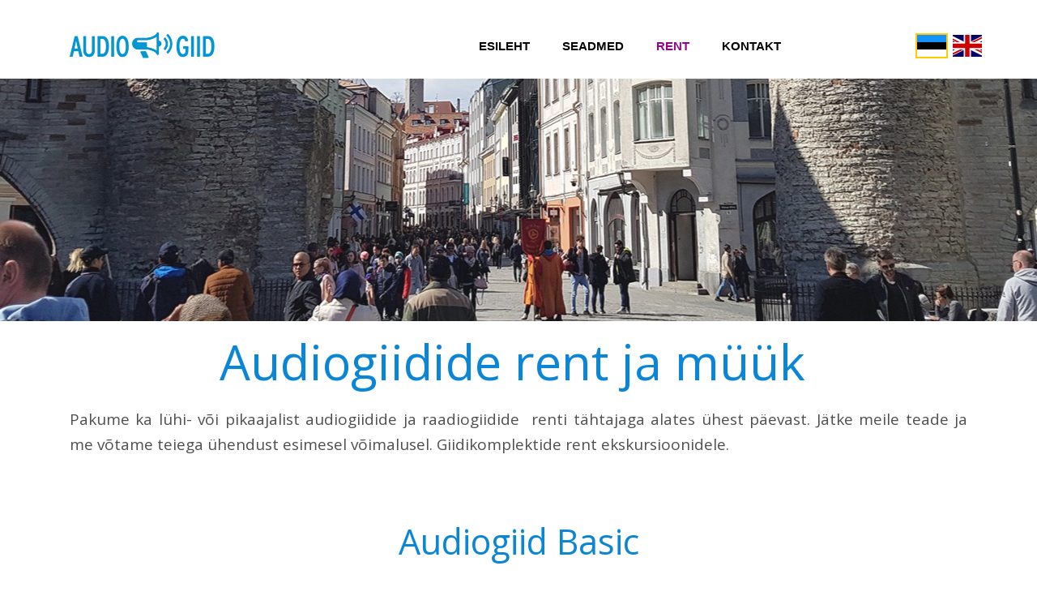

--- FILE ---
content_type: text/html; charset=utf-8
request_url: https://audiogiid.ee/Giidi-seadmete-rent/
body_size: 6293
content:

<!DOCTYPE html>
<html lang="et">
<head>
	<script type="text/javascript">
			</script>
	<meta http-equiv="content-type" content="text/html; charset=utf-8" />
	<title>Rent</title>
	<base href="https://audiogiid.ee/" />
	<link rel="canonical" href="https://audiogiid.ee/Giidi-seadmete-rent/" />
	
		<link rel="alternate" hreflang="et" href="https://audiogiid.ee/Giidi-seadmete-rent/" />
		<link rel="alternate" hreflang="x-default" href="https://audiogiid.ee/Giidi-seadmete-rent/" />
			<link rel="alternate" hreflang="en" href="https://audiogiid.ee/en/tourguide-equipment-rent-in-Estonia/" />
		
						<meta name="viewport" content="width=device-width, initial-scale=1" />
					<meta name="description" content="Audiogiidi ja radiogiid seadmete rent" />
			<meta name="keywords" content="Giidi seadmete rent Tallinnas" />
			
	<!-- Facebook Open Graph -->
		<meta property="og:title" content="Rent" />
			<meta property="og:description" content="Audiogiidi ja radiogiid seadmete rent" />
			<meta property="og:image" content="" />
			<meta property="og:type" content="article" />
			<meta property="og:url" content="https://audiogiid.ee/Giidi-seadmete-rent/" />
		<!-- Facebook Open Graph end -->

			<script type="text/javascript"> var wb_captcha_list = {}; var wb_init_captcha = function(id, key) { wb_captcha_list[id] = key; };</script>
	<script src="js/common-bundle.js?ts=20251014161011" type="text/javascript"></script>
	<script src="js/a18a7491c62801aef335c7b1563339c6-bundle.js?ts=20251014161011" type="text/javascript"></script>
	<link href="css/common-bundle.css?ts=20251014161011" rel="stylesheet" type="text/css" />
	<link href="https://fonts.googleapis.com/css?family=Open+Sans:300,300i,400,400i,600,600i,700,700i,800,800i&amp;subset=cyrillic,cyrillic-ext,greek,greek-ext,latin,latin-ext,vietnamese" rel="stylesheet" type="text/css" />
	<link href="https://fonts.googleapis.com/css?family=Exo+2:100,100i,200,200i,300,300i,400,400i,500,500i,600,600i,700,700i,800,800i,900,900i&amp;subset=cyrillic,cyrillic-ext,latin,latin-ext,vietnamese" rel="stylesheet" type="text/css" />
	<link href="css/a18a7491c62801aef335c7b1563339c6-bundle.css?ts=20251014161011" rel="stylesheet" type="text/css" id="wb-page-stylesheet" />
	<!-- Global site tag (gtag.js) - Google Analytics -->
<script async src="https://www.googletagmanager.com/gtag/js?id=UA-2637816-7"></script>
<script>
  window.dataLayer = window.dataLayer || [];
  function gtag(){dataLayer.push(arguments);}
  gtag('js', new Date());

  gtag('config', 'UA-2637816-7');
</script>

<script>
	(function() {
		var anonymize = function() {
			if (!('ga' in window) || !window.ga) {
				setTimeout(function() {
					anonymize();
				}, 50);
			} else {
				ga('set', 'anonymizeIp', true);
			}
		};
		anonymize();
	})();
</script>
<link rel="apple-touch-icon" type="image/png" sizes="120x120" href="gallery/favicons/favicon-120x120.png"><link rel="icon" type="image/png" sizes="120x120" href="gallery/favicons/favicon-120x120.png"><link rel="apple-touch-icon" type="image/png" sizes="152x152" href="gallery/favicons/favicon-152x152.png"><link rel="icon" type="image/png" sizes="152x152" href="gallery/favicons/favicon-152x152.png"><link rel="apple-touch-icon" type="image/png" sizes="180x180" href="gallery/favicons/favicon-180x180.png"><link rel="icon" type="image/png" sizes="180x180" href="gallery/favicons/favicon-180x180.png"><link rel="icon" type="image/png" sizes="192x192" href="gallery/favicons/favicon-192x192.png"><link rel="apple-touch-icon" type="image/png" sizes="60x60" href="gallery/favicons/favicon-60x60.png"><link rel="icon" type="image/png" sizes="60x60" href="gallery/favicons/favicon-60x60.png"><link rel="apple-touch-icon" type="image/png" sizes="76x76" href="gallery/favicons/favicon-76x76.png"><link rel="icon" type="image/png" sizes="76x76" href="gallery/favicons/favicon-76x76.png"><link rel="icon" type="image/png" href="gallery/favicons/favicon.png"><meta name="google-site-verification" content="google-site-verification=w99gaXXpi7r4o5iRAz9Q9e--O9AoeAUrFtyevI-rp68" />
	<script type="text/javascript">
	window.useTrailingSlashes = true;
	window.disableRightClick = false;
	window.currLang = 'et';
</script>
	<!-- Global site tag (gtag.js) - Google Analytics -->
<script async src="https://www.googletagmanager.com/gtag/js?id=G-7NR9JZ4L3F"></script>
<script>
  window.dataLayer = window.dataLayer || [];
  function gtag(){dataLayer.push(arguments);}
  gtag('js', new Date());

  gtag('config', 'G-7NR9JZ4L3F');
</script>	
	<!--[if lt IE 9]>
	<script src="js/html5shiv.min.js"></script>
	<![endif]-->

		<script type="text/javascript">
		$(function () {
});    </script>
</head>


<body class="site site-lang-et " ><div id="wb_root" class="root wb-layout-vertical"><div class="wb_sbg"></div><div id="wb_header_a18a7491c62801aef335c7b1563339c6" class="wb_element wb-layout-element" data-plugin="LayoutElement"><div class="wb_content wb-layout-vertical"><div id="a18a7491b59f501dedacc68cd471923f" class="wb_element wb-layout-element" data-plugin="LayoutElement"><div class="wb_content wb-layout-horizontal"><div id="a18a7491b59f51a96deaa102dc573bbd" class="wb_element wb_element_picture" data-plugin="Picture" title=""><div class="wb_picture_wrap"><div class="wb-picture-wrapper"><img loading="lazy" alt="" src="gallery_gen/db9698e22b3be82c78e928b0e591d115_400x90_fit.png?ts=1760447412"></div></div></div><div id="a18a7491b59f5290570cc4bd9d76c3a5" class="wb_element wb-menu wb-prevent-layout-click wb-menu-mobile" data-plugin="Menu"><span class="btn btn-default btn-collapser"><span class="icon-bar"></span><span class="icon-bar"></span><span class="icon-bar"></span></span><ul class="hmenu" dir="ltr"><li><a href="https://audiogiid.ee/">Esileht</a></li><li><a href="audiogiid-seadmed/">Seadmed</a></li><li class="wb_this_page_menu_item active"><a href="Giidi-seadmete-rent/">Rent</a></li><li><a href="Kontakt/">Kontakt</a></li></ul><div class="clearfix"></div></div><div id="a18a7491b59f53ece3c9132bddd54f9e" class="wb_element wb-prevent-layout-click" data-plugin="Languages"><div data-type="flags" class="lang-selector langs_flags langs_flags_noa"><a href="Giidi-seadmete-rent/" title="Eesti" data-lang="et"><i class="flag-icon-ee"></i></a><a href="en/tourguide-equipment-rent-in-Estonia/" title="English" data-lang="en"><i class="flag-icon-gb"></i></a></div></div></div></div></div></div><div id="wb_main_a18a7491c62801aef335c7b1563339c6" class="wb_element wb-layout-element" data-plugin="LayoutElement"><div class="wb_content wb-layout-vertical"><div id="a18a7491b59f2ca6de907953d866c4a6" class="wb_element wb-layout-element" data-plugin="LayoutElement"><div class="wb_content wb-layout-vertical"><div id="a18a7491b59f2df140a61bebdbb48ab9" class="wb_element wb-layout-element" data-plugin="LayoutElement"><div class="wb_content wb-layout-vertical"><div id="a18a7491b59f2e22028b1a4d7b86a802" class="wb_element wb_text_element" data-plugin="TextArea" style=" line-height: normal;"><h1 class="wb-stl-heading1" style="text-align: center;"><span style="color:rgba(11,134,215,1);">Audiogiidide rent ja müük </span></h1>
</div><div id="a18a7491b59f2f478b61271fa6bf4403" class="wb_element wb-layout-element" data-plugin="LayoutElement"><div class="wb_content wb-layout-horizontal"><div id="a18a7491b59f309c6ecbbc49b81d978f" class="wb_element wb_text_element" data-plugin="TextArea" style=" line-height: normal;"><h5 class="wb-stl-subtitle" style="text-align: justify;">Pakume ka lühi- või pikaajalist audiogiidide ja raadiogiidide  renti tähtajaga alates ühest päevast. Jätke meile teade ja me võtame teiega ühendust esimesel võimalusel. Giidikomplektide rent ekskursioonidele.</h5>
</div></div></div><div id="a18a7491b59f31f180ca253b7c91adb7" class="wb_element wb-layout-element" data-plugin="LayoutElement"><div class="wb_content wb-layout-horizontal"><div id="a18a7491b59f32146ecfdee99545b616" class="wb_element wb-layout-element" data-plugin="LayoutElement"><div class="wb_content wb-layout-vertical"><div id="a18a7491b59f3396b59bf511feeda316" class="wb_element wb-layout-element" data-plugin="LayoutElement"><div class="wb_content wb-layout-vertical"><div id="a18a7491b59f34f2be3e828278363168" class="wb_element wb_text_element" data-plugin="TextArea" style=" line-height: normal;"><h2 class="wb-stl-heading2"><span style="color:rgba(11,134,215,1);">Audiogiid Basic</span></h2></div><div id="a18a7491b59f35fd33957216c3f60644" class="wb_element wb_text_element" data-plugin="TextArea" style=" line-height: normal;"><p class="wb-stl-normal" style="text-align: justify;">Lihtne kasutada, mugav ja ergonoomiline disain. Basic suurusest, kujust ja kaalust on hoolikalt kavandatud mugav „väsimatu” ja ergonoomiline kasutamine. Hästi läbimõeldud klaviatuur, sealhulgas 10 nuppu ja standartse värvusega „stop”, „play” ja helitugevusklahv teeb Basic lihtsakasutatavana nii noortele, kui ka vanadele inimestele samuti ka vaesnägemisega inimestele. Basic töötab kahe AA patareiga, miinimum 2-3 kuud.</p>
</div></div></div><div id="a18a7491b59f366ecbfd08985bcb222a" class="wb_element wb-layout-element" data-plugin="LayoutElement"><div class="wb_content wb-layout-vertical"><div id="a18a7491b59f37ee08f2ce8abfc5f10b" class="wb_element wb-layout-element" data-plugin="LayoutElement"><div class="wb_content wb-layout-horizontal"><div id="a18a7491b59f3874cc2bb988240bc7a1" class="wb_element wb-prevent-layout-click wb_gallery" data-plugin="Gallery"><script type="text/javascript">
			$(function() {
				(function(GalleryLib) {
					var el = document.getElementById("a18a7491b59f3874cc2bb988240bc7a1");
					var lib = new GalleryLib({"id":"a18a7491b59f3874cc2bb988240bc7a1","height":477,"type":"slideshow","trackResize":true,"interval":3,"speed":400,"images":[{"thumb":"gallery_gen\/66d422a9f78540ca2a0af1e4a43c182c_650.78014184397x518_fill.png","src":"gallery_gen\/9d42e2579dcf53f4ca7a5dec8157e388_fit.png?ts=1760447412","width":1240,"height":987,"title":"","link":null,"description":"","address":""},{"thumb":"gallery_gen\/80ea38bac7fb5635641d7541318f98f8_fill.jpg","src":"gallery_gen\/3139a3950b122c3e99071333951e28f0_fit.jpg?ts=1760447412","width":468,"height":440,"title":"","link":null,"description":"","address":""},{"thumb":"gallery_gen\/f7a66d450389f9575b8cd11ef91f2c54_fill.jpg","src":"gallery_gen\/6a811da25432e83bf6639de7c3fa0478_fit.jpg?ts=1760447412","width":468,"height":440,"title":"","link":null,"description":"","address":""},{"thumb":"gallery_gen\/73b2e6b37cf47fec3d885500b3185836_1155.225x292_fill.png","src":"gallery_gen\/1abc195c325e466d07d6cbec05f266ea_fit.png?ts=1760447412","width":1899,"height":480,"title":"","link":null,"description":"","address":""}],"border":{"border":"5px none #00008c"},"padding":0,"thumbWidth":290,"thumbHeight":290,"thumbAlign":"center","thumbPadding":6,"thumbAnim":"","thumbShadow":"","imageCover":true,"disablePopup":false,"controlsArrow":"shevron","controlsArrowSize":14,"controlsArrowStyle":"","slideOpacity":100,"showPictureCaption":"always","captionIncludeDescription":false,"captionPosition":"","mapTypeId":"roadmap","markerIconTypeId":"","zoom":16,"mapCenter":"","key":"AIzaSyChpsOrBxEG_GeV-KIABgsxtIZ-IXneudg","theme":"default","color":"#eeeeee","showSatellite":true,"showZoom":true,"showStreetView":true,"showFullscreen":true,"allowDragging":true,"showRoads":true,"showLandmarks":true,"showLabels":true,"locale":"et_EE","pauseOnHover":""});
					lib.appendTo(el);
				})(window.wbmodGalleryLib);
			});
		</script></div><div id="a18a7491b59f39e93f6df000ff3eb019" class="wb_element wb-layout-element" data-plugin="LayoutElement"><div class="wb_content wb-layout-vertical"><div id="a18a7491b59f3ace4ace4104eb498630" class="wb_element wb-layout-element" data-plugin="LayoutElement"><div class="wb_content wb-layout-vertical"><div id="a18a7491b59f3b91dcd909fcf546a514" class="wb_element wb_text_element" data-plugin="TextArea" style=" line-height: normal;"><p class="wb-stl-normal"><strong>Audiogiid Basic rendi hinnakiri: </strong></p>

<p class="wb-stl-normal"> </p>

<ul>
<li class="wb-stl-custom5">
<p class="wb-stl-normal"><span style="color:#949494;">30+ päeva - 1€ / päev<strong>    </strong></span></p>
</li>
<li class="wb-stl-custom5">
<p class="wb-stl-normal">90+ päeva  - 0.7€ / päev</p>
</li>
<li class="wb-stl-custom5">
<p class="wb-stl-normal">1 aasta - 0.5 €/ päev</p>
</li>
</ul>

<p class="wb-stl-normal"> </p>

<p class="wb-stl-normal">Hinnale lisandub käibemaks.</p>
</div><div id="a18a7491b59f3c24a513aba213212c19" class="wb_element wb_text_element" data-plugin="TextArea" style=" line-height: normal;"><p class="wb-stl-normal" style="text-align: justify;">Minimum kogus 10 tk. Hind sisaldab audiofailide üleslaadimist. Hind ei sisalda audiokontenti valmistamist. Väiksema koguse on võimalik rentida juhul, kui rendiperiood on pikkem kui neli kuud.</p>

<p class="wb-stl-normal"><br>
Tellimiseks, palun võtke meiega ühendust või täitke allpool olev ankeet.</p>

<p class="wb-stl-normal" style="text-align: justify;"> </p>
</div><div id="a18a7491b59f3d3dd27a37a8c2ab0879" class="wb_element wb_text_element" data-plugin="TextArea" style=" line-height: normal;"><p class="wb-stl-normal" style="text-align: left;"><strong>Lisateave </strong></p>

<p class="wb-stl-normal">(<a href="gallery/RSF_BASIC_Brochure_2015_en.pdf">pdf inglise keeles</a>)</p>
</div></div></div></div></div></div></div></div></div></div></div></div></div><div id="a18a7491b59f3e7bc57a7140dbeb36e2" class="wb_element wb-layout-element" data-plugin="LayoutElement"><div class="wb_content wb-layout-horizontal"><div id="a18a7491b59f3fd546e4572d3c6bdabb" class="wb_element wb-layout-element" data-plugin="LayoutElement"><div class="wb_content wb-layout-vertical"><div id="a18a7491b59f4075e55cf6ca2ec665d0" class="wb_element wb-layout-element" data-plugin="LayoutElement"><div class="wb_content wb-layout-vertical"><div id="a18a7491b59f41b4201f6e1f5beac893" class="wb_element wb_text_element" data-plugin="TextArea" style=" line-height: normal;"><h2 class="wb-stl-heading2"><span style="color:rgba(11,134,215,1);">Giidikomplektide rent ekskursioonidele</span></h2></div><div id="a18a7491b59f420e9639c9354926e3d6" class="wb_element wb_text_element" data-plugin="TextArea" style=" line-height: normal;"><p class="wb-stl-normal" style="text-align: justify;">Raadiogiid on kerge ja ergonoomiline juhtmeta süsteem ekskursioonigruppidele. Ideaalne lahendus grupiekskursioonide korraldamiseks mürarikastes paikades või suurtel aladel. Iga gruppi liige saab väikese vastuvõtja koos kõrvaklappidega ning giidil on saatja koos peamikrofoniga.</p>
</div></div></div><div id="a18a7491b59f4356592202f731440a46" class="wb_element wb-layout-element" data-plugin="LayoutElement"><div class="wb_content wb-layout-vertical"><div id="a18a7491b59f4441a050665b8d6283eb" class="wb_element wb-layout-element" data-plugin="LayoutElement"><div class="wb_content wb-layout-horizontal"><div id="a18a7491b59f450d9c5ff17a0c05fec7" class="wb_element wb-prevent-layout-click wb_gallery" data-plugin="Gallery"><script type="text/javascript">
			$(function() {
				(function(GalleryLib) {
					var el = document.getElementById("a18a7491b59f450d9c5ff17a0c05fec7");
					var lib = new GalleryLib({"id":"a18a7491b59f450d9c5ff17a0c05fec7","height":477,"type":"slideshow","trackResize":true,"interval":3,"speed":400,"images":[{"thumb":"gallery_gen\/a4857f3e76b08824c5b7e82954e5f3b5_668.07862407862x504_fill.jpg","src":"gallery_gen\/e9f7e1ce9def17117bb0cb4666fe48f9_fit.jpg?ts=1760447412","width":1079,"height":814,"title":"","link":null,"description":"","address":""},{"thumb":"gallery_gen\/895008ba6a5a376408a458ea6c4ec8a6_fill.jpg","src":"gallery_gen\/ad9bf9dd00038352b58cf46fdf1d0720_fit.jpg?ts=1760447412","width":468,"height":440,"title":"","link":null,"description":"","address":""},{"thumb":"gallery_gen\/86218a00a54abc492e91fd22ee58bc4d_fill.jpg","src":"gallery_gen\/0a44c6555c9fb45904f272edfbda9ef7_fit.jpg?ts=1760447412","width":468,"height":440,"title":"","link":null,"description":"","address":""}],"border":{"border":"5px none #00008c"},"padding":0,"thumbWidth":290,"thumbHeight":290,"thumbAlign":"center","thumbPadding":6,"thumbAnim":"","thumbShadow":"","imageCover":true,"disablePopup":false,"controlsArrow":"shevron","controlsArrowSize":14,"controlsArrowStyle":"","slideOpacity":100,"showPictureCaption":"always","captionIncludeDescription":false,"captionPosition":"","mapTypeId":"roadmap","markerIconTypeId":"","zoom":16,"mapCenter":"","key":"AIzaSyChpsOrBxEG_GeV-KIABgsxtIZ-IXneudg","theme":"default","color":"#eeeeee","showSatellite":true,"showZoom":true,"showStreetView":true,"showFullscreen":true,"allowDragging":true,"showRoads":true,"showLandmarks":true,"showLabels":true,"locale":"et_EE","pauseOnHover":""});
					lib.appendTo(el);
				})(window.wbmodGalleryLib);
			});
		</script></div><div id="a18a7491b59f46c5afcc6c2c81293788" class="wb_element wb-layout-element" data-plugin="LayoutElement"><div class="wb_content wb-layout-vertical"><div id="a18a7491b59f47d38e76d622a64ec5a5" class="wb_element wb-layout-element" data-plugin="LayoutElement"><div class="wb_content wb-layout-vertical"><div id="a18a7491b59f48e47348e122618a2d22" class="wb_element wb_text_element" data-plugin="TextArea" style=" line-height: normal;"><p class="wb-stl-normal"><strong>Giiditehnika Wavelink rendi hinnakiri:</strong></p>

<p class="wb-stl-normal">1 päev - 5 € / päev       </p>

<p class="wb-stl-normal">2 päeva - 4 € / päev     </p>

<p class="wb-stl-normal">30 päeva - 1 € / päev     </p>

<p class="wb-stl-normal">90 päeva + - 0.7 € / päev</p>

<p class="wb-stl-normal"> </p>

<p class="wb-stl-normal">Hinnale lisandub käibemaks.</p>
</div><div id="a18a7491b59f498348d9bb818288c67d" class="wb_element wb_text_element" data-plugin="TextArea" style=" line-height: normal;"><p class="wb-stl-normal" style="text-align: justify;">Minimum kogus 30 tk. Tarne Tallinna piires 20 €.</p>

<p class="wb-stl-normal">Tellimiseks, palun võtke meiega ühendust või täitke allpool olev ankeet.</p>

<p class="wb-stl-normal" style="text-align: justify;"> </p>
</div><div id="a18a7491b59f4a89f2aca5ff20fb9688" class="wb_element wb_text_element" data-plugin="TextArea" style=" line-height: normal;"><p class="wb-stl-custom5" style="text-align: left;">Lisateave </p><p class="wb-stl-normal">(<a href="gallery/LooklinkD-4P-final.pdf">pdf inglise keeles</a>)</p></div></div></div></div></div></div></div></div></div></div></div></div></div><div id="a18a7491b59f4b92d7bd542e5c3d76c0" class="wb_element wb-layout-element" data-plugin="LayoutElement"><div class="wb_content wb-layout-horizontal"><div id="a18a7491b59f4c5ae9ed8baaec27d66b" class="wb_element" data-plugin="Form"><form id="a18a7491b59f4c5ae9ed8baaec27d66b_form" class="wb_form wb_mob_form wb_form_ltr wb_form_vertical" method="post" enctype="multipart/form-data" action="https://audiogiid.ee/Giidi-seadmete-rent/"><input type="hidden" name="wb_form_id" value="f9bb2715"><input type="hidden" name="wb_form_uuid" value="6d848a01"><textarea name="message" rows="3" cols="20" class="hpc" autocomplete="off"></textarea><table><tr><th>Kontakt isik<span class="text-danger">&nbsp;*</span></th><td><input type="hidden" name="wb_input_0" value="Kontakt isik"><div><input class="form-control form-field" type="text" value="" placeholder="" maxlength="255" name="wb_input_0" required="required"></div></td></tr><tr><th>E-mail<span class="text-danger">&nbsp;*</span></th><td><input type="hidden" name="wb_input_1" value="E-mail"><div><input class="form-control form-field" type="text" value="" placeholder="" maxlength="255" name="wb_input_1" required="required"></div></td></tr><tr><th>Tel.<span class="text-danger">&nbsp;*</span></th><td><input type="hidden" name="wb_input_2" value="Tel."><div><input class="form-control form-field" type="text" value="" placeholder="" maxlength="255" name="wb_input_2" required="required"></div></td></tr><tr><th>Asutuse nimi<span class="text-danger">&nbsp;*</span></th><td><input type="hidden" name="wb_input_3" value="Asutuse nimi"><div><input class="form-control form-field" type="text" value="" placeholder="" maxlength="255" name="wb_input_3" required="required"></div></td></tr><tr><th>Kogus<span class="text-danger">&nbsp;*</span></th><td><input type="hidden" name="wb_input_4" value="Kogus"><div><select class="form-control form-field" name="wb_input_4" required="required"><option disabled selected></option><option value="5">5</option><option value="10">10</option><option value="15">15</option><option value="20">20</option><option value="25">25</option><option value="30">30</option><option value="35">35</option><option value="40">40</option><option value="45">45</option><option value="55">55</option><option value="60">60</option><option value="60">60</option></select></div></td></tr><tr><th>Päring<span class="text-danger">&nbsp;*</span></th><td><input type="hidden" name="wb_input_5" value="Päring"><div><select class="form-control form-field" name="wb_input_5" required="required"><option disabled selected></option><option value="Soovin osta">Soovin osta</option><option value="Soovin võtta rendile üheks päevaks">Soovin võtta rendile üheks päevaks</option><option value="Soovin võtta rendile hooajaks">Soovin võtta rendile hooajaks</option><option value="Muu">Muu</option></select></div></td></tr><tr class="area-row"><th>Sõnum<span class="text-danger">&nbsp;*</span></th><td><input type="hidden" name="wb_input_6" value="Sõnum"><div><textarea class="form-control form-field form-area-field" rows="4" placeholder="" name="wb_input_6" required="required"></textarea></div></td></tr><tr><th>&nbsp;</th><td><div id="a18a7491b59f4c5ae9ed8baaec27d66b_captcha" class="g-recaptcha wb_form_captcha" data-sitekey="6Ldpv54UAAAAAMCOoMuggjiVRvvXmIzs84wHY_pi"></div></td></tr><tr class="form-footer"><td colspan="2" class="text-right"><button type="submit" class="btn btn-default"><span>Saada</span></button></td></tr></table></form><script type="text/javascript">wb_init_captcha("a18a7491b59f4c5ae9ed8baaec27d66b_captcha", "6Ldpv54UAAAAAMCOoMuggjiVRvvXmIzs84wHY_pi");</script><script type="text/javascript">
						</script><script>$(function () {
	$('#a18a7491b59f4c5ae9ed8baaec27d66b form').on('submit', function (e) {
		if (document.cookieIsAllowed && !document.cookieIsAllowed("_GRECAPTCHA")) {
			e.stopPropagation();
			$(this).find('button[type=submit]').append($('<input>').attr('type', 'hidden').attr('name', 'cookieDontAllow').val('1'));
			return true;
		}		;return true;
	});
});
</script></div></div></div></div></div></div></div></div></div><div id="wb_footer_a18a7491c62801aef335c7b1563339c6" class="wb_element wb-layout-element" data-plugin="LayoutElement"><div class="wb_content wb-layout-vertical"><div id="a18a7491b59f6022abe97329701c1001" class="wb_element wb-layout-element" data-plugin="LayoutElement"><div class="wb_content wb-layout-horizontal"><div id="a18a7491b59f6122d944e44e0dce0956" class="wb_element wb_text_element" data-plugin="TextArea" style=" line-height: normal;"><p class="wb-stl-footer">© 2024 <a href="http://audiogiid.ee">audiogiid.ee</a></p>
</div><div id="a18a7491b59f62adeb244e75cae45c81" class="wb_element wb_text_element" data-plugin="TextArea" style=" line-height: normal;"><p class="wb-stl-footer"><u>info@audio</u><u>giid.ee</u></p>
</div></div></div><div id="wb_footer_c" class="wb_element" data-plugin="WB_Footer" style="text-align: center; width: 100%;"><div class="wb_footer"></div><script type="text/javascript">
			$(function() {
				var footer = $(".wb_footer");
				var html = (footer.html() + "").replace(/^\s+|\s+$/g, "");
				if (!html) {
					footer.parent().remove();
					footer = $("#footer, #footer .wb_cont_inner");
					footer.css({height: ""});
				}
			});
			</script></div></div></div><script type="text/javascript">$(function() { wb_require(["store/js/StoreCartElement"], function(app) {});})</script>
<div class="wb_pswp" tabindex="-1" role="dialog" aria-hidden="true">
</div>
</div><script type="text/javascript"> window.RecaptchaCallback = function() { setTimeout(function() { for (var id in wb_captcha_list) { if ($("#" + id).length > 0) grecaptcha.render(id, {"sitekey": wb_captcha_list[id]}); } }, 100); }</script><script>if (!document.cookieIsAllowed || document.cookieIsAllowed("_GRECAPTCHA")) { $(document.body).append($("<script>").attr("type", "text/javascript").attr("src", "https://www.google.com/recaptcha/api.js?onload=RecaptchaCallback&render=explicit&hl=et"))}</script></body>
</html>




--- FILE ---
content_type: text/html; charset=utf-8
request_url: https://www.google.com/recaptcha/api2/anchor?ar=1&k=6Ldpv54UAAAAAMCOoMuggjiVRvvXmIzs84wHY_pi&co=aHR0cHM6Ly9hdWRpb2dpaWQuZWU6NDQz&hl=et&v=PoyoqOPhxBO7pBk68S4YbpHZ&size=normal&anchor-ms=20000&execute-ms=30000&cb=l5rvy02fknp4
body_size: 49649
content:
<!DOCTYPE HTML><html dir="ltr" lang="et"><head><meta http-equiv="Content-Type" content="text/html; charset=UTF-8">
<meta http-equiv="X-UA-Compatible" content="IE=edge">
<title>reCAPTCHA</title>
<style type="text/css">
/* cyrillic-ext */
@font-face {
  font-family: 'Roboto';
  font-style: normal;
  font-weight: 400;
  font-stretch: 100%;
  src: url(//fonts.gstatic.com/s/roboto/v48/KFO7CnqEu92Fr1ME7kSn66aGLdTylUAMa3GUBHMdazTgWw.woff2) format('woff2');
  unicode-range: U+0460-052F, U+1C80-1C8A, U+20B4, U+2DE0-2DFF, U+A640-A69F, U+FE2E-FE2F;
}
/* cyrillic */
@font-face {
  font-family: 'Roboto';
  font-style: normal;
  font-weight: 400;
  font-stretch: 100%;
  src: url(//fonts.gstatic.com/s/roboto/v48/KFO7CnqEu92Fr1ME7kSn66aGLdTylUAMa3iUBHMdazTgWw.woff2) format('woff2');
  unicode-range: U+0301, U+0400-045F, U+0490-0491, U+04B0-04B1, U+2116;
}
/* greek-ext */
@font-face {
  font-family: 'Roboto';
  font-style: normal;
  font-weight: 400;
  font-stretch: 100%;
  src: url(//fonts.gstatic.com/s/roboto/v48/KFO7CnqEu92Fr1ME7kSn66aGLdTylUAMa3CUBHMdazTgWw.woff2) format('woff2');
  unicode-range: U+1F00-1FFF;
}
/* greek */
@font-face {
  font-family: 'Roboto';
  font-style: normal;
  font-weight: 400;
  font-stretch: 100%;
  src: url(//fonts.gstatic.com/s/roboto/v48/KFO7CnqEu92Fr1ME7kSn66aGLdTylUAMa3-UBHMdazTgWw.woff2) format('woff2');
  unicode-range: U+0370-0377, U+037A-037F, U+0384-038A, U+038C, U+038E-03A1, U+03A3-03FF;
}
/* math */
@font-face {
  font-family: 'Roboto';
  font-style: normal;
  font-weight: 400;
  font-stretch: 100%;
  src: url(//fonts.gstatic.com/s/roboto/v48/KFO7CnqEu92Fr1ME7kSn66aGLdTylUAMawCUBHMdazTgWw.woff2) format('woff2');
  unicode-range: U+0302-0303, U+0305, U+0307-0308, U+0310, U+0312, U+0315, U+031A, U+0326-0327, U+032C, U+032F-0330, U+0332-0333, U+0338, U+033A, U+0346, U+034D, U+0391-03A1, U+03A3-03A9, U+03B1-03C9, U+03D1, U+03D5-03D6, U+03F0-03F1, U+03F4-03F5, U+2016-2017, U+2034-2038, U+203C, U+2040, U+2043, U+2047, U+2050, U+2057, U+205F, U+2070-2071, U+2074-208E, U+2090-209C, U+20D0-20DC, U+20E1, U+20E5-20EF, U+2100-2112, U+2114-2115, U+2117-2121, U+2123-214F, U+2190, U+2192, U+2194-21AE, U+21B0-21E5, U+21F1-21F2, U+21F4-2211, U+2213-2214, U+2216-22FF, U+2308-230B, U+2310, U+2319, U+231C-2321, U+2336-237A, U+237C, U+2395, U+239B-23B7, U+23D0, U+23DC-23E1, U+2474-2475, U+25AF, U+25B3, U+25B7, U+25BD, U+25C1, U+25CA, U+25CC, U+25FB, U+266D-266F, U+27C0-27FF, U+2900-2AFF, U+2B0E-2B11, U+2B30-2B4C, U+2BFE, U+3030, U+FF5B, U+FF5D, U+1D400-1D7FF, U+1EE00-1EEFF;
}
/* symbols */
@font-face {
  font-family: 'Roboto';
  font-style: normal;
  font-weight: 400;
  font-stretch: 100%;
  src: url(//fonts.gstatic.com/s/roboto/v48/KFO7CnqEu92Fr1ME7kSn66aGLdTylUAMaxKUBHMdazTgWw.woff2) format('woff2');
  unicode-range: U+0001-000C, U+000E-001F, U+007F-009F, U+20DD-20E0, U+20E2-20E4, U+2150-218F, U+2190, U+2192, U+2194-2199, U+21AF, U+21E6-21F0, U+21F3, U+2218-2219, U+2299, U+22C4-22C6, U+2300-243F, U+2440-244A, U+2460-24FF, U+25A0-27BF, U+2800-28FF, U+2921-2922, U+2981, U+29BF, U+29EB, U+2B00-2BFF, U+4DC0-4DFF, U+FFF9-FFFB, U+10140-1018E, U+10190-1019C, U+101A0, U+101D0-101FD, U+102E0-102FB, U+10E60-10E7E, U+1D2C0-1D2D3, U+1D2E0-1D37F, U+1F000-1F0FF, U+1F100-1F1AD, U+1F1E6-1F1FF, U+1F30D-1F30F, U+1F315, U+1F31C, U+1F31E, U+1F320-1F32C, U+1F336, U+1F378, U+1F37D, U+1F382, U+1F393-1F39F, U+1F3A7-1F3A8, U+1F3AC-1F3AF, U+1F3C2, U+1F3C4-1F3C6, U+1F3CA-1F3CE, U+1F3D4-1F3E0, U+1F3ED, U+1F3F1-1F3F3, U+1F3F5-1F3F7, U+1F408, U+1F415, U+1F41F, U+1F426, U+1F43F, U+1F441-1F442, U+1F444, U+1F446-1F449, U+1F44C-1F44E, U+1F453, U+1F46A, U+1F47D, U+1F4A3, U+1F4B0, U+1F4B3, U+1F4B9, U+1F4BB, U+1F4BF, U+1F4C8-1F4CB, U+1F4D6, U+1F4DA, U+1F4DF, U+1F4E3-1F4E6, U+1F4EA-1F4ED, U+1F4F7, U+1F4F9-1F4FB, U+1F4FD-1F4FE, U+1F503, U+1F507-1F50B, U+1F50D, U+1F512-1F513, U+1F53E-1F54A, U+1F54F-1F5FA, U+1F610, U+1F650-1F67F, U+1F687, U+1F68D, U+1F691, U+1F694, U+1F698, U+1F6AD, U+1F6B2, U+1F6B9-1F6BA, U+1F6BC, U+1F6C6-1F6CF, U+1F6D3-1F6D7, U+1F6E0-1F6EA, U+1F6F0-1F6F3, U+1F6F7-1F6FC, U+1F700-1F7FF, U+1F800-1F80B, U+1F810-1F847, U+1F850-1F859, U+1F860-1F887, U+1F890-1F8AD, U+1F8B0-1F8BB, U+1F8C0-1F8C1, U+1F900-1F90B, U+1F93B, U+1F946, U+1F984, U+1F996, U+1F9E9, U+1FA00-1FA6F, U+1FA70-1FA7C, U+1FA80-1FA89, U+1FA8F-1FAC6, U+1FACE-1FADC, U+1FADF-1FAE9, U+1FAF0-1FAF8, U+1FB00-1FBFF;
}
/* vietnamese */
@font-face {
  font-family: 'Roboto';
  font-style: normal;
  font-weight: 400;
  font-stretch: 100%;
  src: url(//fonts.gstatic.com/s/roboto/v48/KFO7CnqEu92Fr1ME7kSn66aGLdTylUAMa3OUBHMdazTgWw.woff2) format('woff2');
  unicode-range: U+0102-0103, U+0110-0111, U+0128-0129, U+0168-0169, U+01A0-01A1, U+01AF-01B0, U+0300-0301, U+0303-0304, U+0308-0309, U+0323, U+0329, U+1EA0-1EF9, U+20AB;
}
/* latin-ext */
@font-face {
  font-family: 'Roboto';
  font-style: normal;
  font-weight: 400;
  font-stretch: 100%;
  src: url(//fonts.gstatic.com/s/roboto/v48/KFO7CnqEu92Fr1ME7kSn66aGLdTylUAMa3KUBHMdazTgWw.woff2) format('woff2');
  unicode-range: U+0100-02BA, U+02BD-02C5, U+02C7-02CC, U+02CE-02D7, U+02DD-02FF, U+0304, U+0308, U+0329, U+1D00-1DBF, U+1E00-1E9F, U+1EF2-1EFF, U+2020, U+20A0-20AB, U+20AD-20C0, U+2113, U+2C60-2C7F, U+A720-A7FF;
}
/* latin */
@font-face {
  font-family: 'Roboto';
  font-style: normal;
  font-weight: 400;
  font-stretch: 100%;
  src: url(//fonts.gstatic.com/s/roboto/v48/KFO7CnqEu92Fr1ME7kSn66aGLdTylUAMa3yUBHMdazQ.woff2) format('woff2');
  unicode-range: U+0000-00FF, U+0131, U+0152-0153, U+02BB-02BC, U+02C6, U+02DA, U+02DC, U+0304, U+0308, U+0329, U+2000-206F, U+20AC, U+2122, U+2191, U+2193, U+2212, U+2215, U+FEFF, U+FFFD;
}
/* cyrillic-ext */
@font-face {
  font-family: 'Roboto';
  font-style: normal;
  font-weight: 500;
  font-stretch: 100%;
  src: url(//fonts.gstatic.com/s/roboto/v48/KFO7CnqEu92Fr1ME7kSn66aGLdTylUAMa3GUBHMdazTgWw.woff2) format('woff2');
  unicode-range: U+0460-052F, U+1C80-1C8A, U+20B4, U+2DE0-2DFF, U+A640-A69F, U+FE2E-FE2F;
}
/* cyrillic */
@font-face {
  font-family: 'Roboto';
  font-style: normal;
  font-weight: 500;
  font-stretch: 100%;
  src: url(//fonts.gstatic.com/s/roboto/v48/KFO7CnqEu92Fr1ME7kSn66aGLdTylUAMa3iUBHMdazTgWw.woff2) format('woff2');
  unicode-range: U+0301, U+0400-045F, U+0490-0491, U+04B0-04B1, U+2116;
}
/* greek-ext */
@font-face {
  font-family: 'Roboto';
  font-style: normal;
  font-weight: 500;
  font-stretch: 100%;
  src: url(//fonts.gstatic.com/s/roboto/v48/KFO7CnqEu92Fr1ME7kSn66aGLdTylUAMa3CUBHMdazTgWw.woff2) format('woff2');
  unicode-range: U+1F00-1FFF;
}
/* greek */
@font-face {
  font-family: 'Roboto';
  font-style: normal;
  font-weight: 500;
  font-stretch: 100%;
  src: url(//fonts.gstatic.com/s/roboto/v48/KFO7CnqEu92Fr1ME7kSn66aGLdTylUAMa3-UBHMdazTgWw.woff2) format('woff2');
  unicode-range: U+0370-0377, U+037A-037F, U+0384-038A, U+038C, U+038E-03A1, U+03A3-03FF;
}
/* math */
@font-face {
  font-family: 'Roboto';
  font-style: normal;
  font-weight: 500;
  font-stretch: 100%;
  src: url(//fonts.gstatic.com/s/roboto/v48/KFO7CnqEu92Fr1ME7kSn66aGLdTylUAMawCUBHMdazTgWw.woff2) format('woff2');
  unicode-range: U+0302-0303, U+0305, U+0307-0308, U+0310, U+0312, U+0315, U+031A, U+0326-0327, U+032C, U+032F-0330, U+0332-0333, U+0338, U+033A, U+0346, U+034D, U+0391-03A1, U+03A3-03A9, U+03B1-03C9, U+03D1, U+03D5-03D6, U+03F0-03F1, U+03F4-03F5, U+2016-2017, U+2034-2038, U+203C, U+2040, U+2043, U+2047, U+2050, U+2057, U+205F, U+2070-2071, U+2074-208E, U+2090-209C, U+20D0-20DC, U+20E1, U+20E5-20EF, U+2100-2112, U+2114-2115, U+2117-2121, U+2123-214F, U+2190, U+2192, U+2194-21AE, U+21B0-21E5, U+21F1-21F2, U+21F4-2211, U+2213-2214, U+2216-22FF, U+2308-230B, U+2310, U+2319, U+231C-2321, U+2336-237A, U+237C, U+2395, U+239B-23B7, U+23D0, U+23DC-23E1, U+2474-2475, U+25AF, U+25B3, U+25B7, U+25BD, U+25C1, U+25CA, U+25CC, U+25FB, U+266D-266F, U+27C0-27FF, U+2900-2AFF, U+2B0E-2B11, U+2B30-2B4C, U+2BFE, U+3030, U+FF5B, U+FF5D, U+1D400-1D7FF, U+1EE00-1EEFF;
}
/* symbols */
@font-face {
  font-family: 'Roboto';
  font-style: normal;
  font-weight: 500;
  font-stretch: 100%;
  src: url(//fonts.gstatic.com/s/roboto/v48/KFO7CnqEu92Fr1ME7kSn66aGLdTylUAMaxKUBHMdazTgWw.woff2) format('woff2');
  unicode-range: U+0001-000C, U+000E-001F, U+007F-009F, U+20DD-20E0, U+20E2-20E4, U+2150-218F, U+2190, U+2192, U+2194-2199, U+21AF, U+21E6-21F0, U+21F3, U+2218-2219, U+2299, U+22C4-22C6, U+2300-243F, U+2440-244A, U+2460-24FF, U+25A0-27BF, U+2800-28FF, U+2921-2922, U+2981, U+29BF, U+29EB, U+2B00-2BFF, U+4DC0-4DFF, U+FFF9-FFFB, U+10140-1018E, U+10190-1019C, U+101A0, U+101D0-101FD, U+102E0-102FB, U+10E60-10E7E, U+1D2C0-1D2D3, U+1D2E0-1D37F, U+1F000-1F0FF, U+1F100-1F1AD, U+1F1E6-1F1FF, U+1F30D-1F30F, U+1F315, U+1F31C, U+1F31E, U+1F320-1F32C, U+1F336, U+1F378, U+1F37D, U+1F382, U+1F393-1F39F, U+1F3A7-1F3A8, U+1F3AC-1F3AF, U+1F3C2, U+1F3C4-1F3C6, U+1F3CA-1F3CE, U+1F3D4-1F3E0, U+1F3ED, U+1F3F1-1F3F3, U+1F3F5-1F3F7, U+1F408, U+1F415, U+1F41F, U+1F426, U+1F43F, U+1F441-1F442, U+1F444, U+1F446-1F449, U+1F44C-1F44E, U+1F453, U+1F46A, U+1F47D, U+1F4A3, U+1F4B0, U+1F4B3, U+1F4B9, U+1F4BB, U+1F4BF, U+1F4C8-1F4CB, U+1F4D6, U+1F4DA, U+1F4DF, U+1F4E3-1F4E6, U+1F4EA-1F4ED, U+1F4F7, U+1F4F9-1F4FB, U+1F4FD-1F4FE, U+1F503, U+1F507-1F50B, U+1F50D, U+1F512-1F513, U+1F53E-1F54A, U+1F54F-1F5FA, U+1F610, U+1F650-1F67F, U+1F687, U+1F68D, U+1F691, U+1F694, U+1F698, U+1F6AD, U+1F6B2, U+1F6B9-1F6BA, U+1F6BC, U+1F6C6-1F6CF, U+1F6D3-1F6D7, U+1F6E0-1F6EA, U+1F6F0-1F6F3, U+1F6F7-1F6FC, U+1F700-1F7FF, U+1F800-1F80B, U+1F810-1F847, U+1F850-1F859, U+1F860-1F887, U+1F890-1F8AD, U+1F8B0-1F8BB, U+1F8C0-1F8C1, U+1F900-1F90B, U+1F93B, U+1F946, U+1F984, U+1F996, U+1F9E9, U+1FA00-1FA6F, U+1FA70-1FA7C, U+1FA80-1FA89, U+1FA8F-1FAC6, U+1FACE-1FADC, U+1FADF-1FAE9, U+1FAF0-1FAF8, U+1FB00-1FBFF;
}
/* vietnamese */
@font-face {
  font-family: 'Roboto';
  font-style: normal;
  font-weight: 500;
  font-stretch: 100%;
  src: url(//fonts.gstatic.com/s/roboto/v48/KFO7CnqEu92Fr1ME7kSn66aGLdTylUAMa3OUBHMdazTgWw.woff2) format('woff2');
  unicode-range: U+0102-0103, U+0110-0111, U+0128-0129, U+0168-0169, U+01A0-01A1, U+01AF-01B0, U+0300-0301, U+0303-0304, U+0308-0309, U+0323, U+0329, U+1EA0-1EF9, U+20AB;
}
/* latin-ext */
@font-face {
  font-family: 'Roboto';
  font-style: normal;
  font-weight: 500;
  font-stretch: 100%;
  src: url(//fonts.gstatic.com/s/roboto/v48/KFO7CnqEu92Fr1ME7kSn66aGLdTylUAMa3KUBHMdazTgWw.woff2) format('woff2');
  unicode-range: U+0100-02BA, U+02BD-02C5, U+02C7-02CC, U+02CE-02D7, U+02DD-02FF, U+0304, U+0308, U+0329, U+1D00-1DBF, U+1E00-1E9F, U+1EF2-1EFF, U+2020, U+20A0-20AB, U+20AD-20C0, U+2113, U+2C60-2C7F, U+A720-A7FF;
}
/* latin */
@font-face {
  font-family: 'Roboto';
  font-style: normal;
  font-weight: 500;
  font-stretch: 100%;
  src: url(//fonts.gstatic.com/s/roboto/v48/KFO7CnqEu92Fr1ME7kSn66aGLdTylUAMa3yUBHMdazQ.woff2) format('woff2');
  unicode-range: U+0000-00FF, U+0131, U+0152-0153, U+02BB-02BC, U+02C6, U+02DA, U+02DC, U+0304, U+0308, U+0329, U+2000-206F, U+20AC, U+2122, U+2191, U+2193, U+2212, U+2215, U+FEFF, U+FFFD;
}
/* cyrillic-ext */
@font-face {
  font-family: 'Roboto';
  font-style: normal;
  font-weight: 900;
  font-stretch: 100%;
  src: url(//fonts.gstatic.com/s/roboto/v48/KFO7CnqEu92Fr1ME7kSn66aGLdTylUAMa3GUBHMdazTgWw.woff2) format('woff2');
  unicode-range: U+0460-052F, U+1C80-1C8A, U+20B4, U+2DE0-2DFF, U+A640-A69F, U+FE2E-FE2F;
}
/* cyrillic */
@font-face {
  font-family: 'Roboto';
  font-style: normal;
  font-weight: 900;
  font-stretch: 100%;
  src: url(//fonts.gstatic.com/s/roboto/v48/KFO7CnqEu92Fr1ME7kSn66aGLdTylUAMa3iUBHMdazTgWw.woff2) format('woff2');
  unicode-range: U+0301, U+0400-045F, U+0490-0491, U+04B0-04B1, U+2116;
}
/* greek-ext */
@font-face {
  font-family: 'Roboto';
  font-style: normal;
  font-weight: 900;
  font-stretch: 100%;
  src: url(//fonts.gstatic.com/s/roboto/v48/KFO7CnqEu92Fr1ME7kSn66aGLdTylUAMa3CUBHMdazTgWw.woff2) format('woff2');
  unicode-range: U+1F00-1FFF;
}
/* greek */
@font-face {
  font-family: 'Roboto';
  font-style: normal;
  font-weight: 900;
  font-stretch: 100%;
  src: url(//fonts.gstatic.com/s/roboto/v48/KFO7CnqEu92Fr1ME7kSn66aGLdTylUAMa3-UBHMdazTgWw.woff2) format('woff2');
  unicode-range: U+0370-0377, U+037A-037F, U+0384-038A, U+038C, U+038E-03A1, U+03A3-03FF;
}
/* math */
@font-face {
  font-family: 'Roboto';
  font-style: normal;
  font-weight: 900;
  font-stretch: 100%;
  src: url(//fonts.gstatic.com/s/roboto/v48/KFO7CnqEu92Fr1ME7kSn66aGLdTylUAMawCUBHMdazTgWw.woff2) format('woff2');
  unicode-range: U+0302-0303, U+0305, U+0307-0308, U+0310, U+0312, U+0315, U+031A, U+0326-0327, U+032C, U+032F-0330, U+0332-0333, U+0338, U+033A, U+0346, U+034D, U+0391-03A1, U+03A3-03A9, U+03B1-03C9, U+03D1, U+03D5-03D6, U+03F0-03F1, U+03F4-03F5, U+2016-2017, U+2034-2038, U+203C, U+2040, U+2043, U+2047, U+2050, U+2057, U+205F, U+2070-2071, U+2074-208E, U+2090-209C, U+20D0-20DC, U+20E1, U+20E5-20EF, U+2100-2112, U+2114-2115, U+2117-2121, U+2123-214F, U+2190, U+2192, U+2194-21AE, U+21B0-21E5, U+21F1-21F2, U+21F4-2211, U+2213-2214, U+2216-22FF, U+2308-230B, U+2310, U+2319, U+231C-2321, U+2336-237A, U+237C, U+2395, U+239B-23B7, U+23D0, U+23DC-23E1, U+2474-2475, U+25AF, U+25B3, U+25B7, U+25BD, U+25C1, U+25CA, U+25CC, U+25FB, U+266D-266F, U+27C0-27FF, U+2900-2AFF, U+2B0E-2B11, U+2B30-2B4C, U+2BFE, U+3030, U+FF5B, U+FF5D, U+1D400-1D7FF, U+1EE00-1EEFF;
}
/* symbols */
@font-face {
  font-family: 'Roboto';
  font-style: normal;
  font-weight: 900;
  font-stretch: 100%;
  src: url(//fonts.gstatic.com/s/roboto/v48/KFO7CnqEu92Fr1ME7kSn66aGLdTylUAMaxKUBHMdazTgWw.woff2) format('woff2');
  unicode-range: U+0001-000C, U+000E-001F, U+007F-009F, U+20DD-20E0, U+20E2-20E4, U+2150-218F, U+2190, U+2192, U+2194-2199, U+21AF, U+21E6-21F0, U+21F3, U+2218-2219, U+2299, U+22C4-22C6, U+2300-243F, U+2440-244A, U+2460-24FF, U+25A0-27BF, U+2800-28FF, U+2921-2922, U+2981, U+29BF, U+29EB, U+2B00-2BFF, U+4DC0-4DFF, U+FFF9-FFFB, U+10140-1018E, U+10190-1019C, U+101A0, U+101D0-101FD, U+102E0-102FB, U+10E60-10E7E, U+1D2C0-1D2D3, U+1D2E0-1D37F, U+1F000-1F0FF, U+1F100-1F1AD, U+1F1E6-1F1FF, U+1F30D-1F30F, U+1F315, U+1F31C, U+1F31E, U+1F320-1F32C, U+1F336, U+1F378, U+1F37D, U+1F382, U+1F393-1F39F, U+1F3A7-1F3A8, U+1F3AC-1F3AF, U+1F3C2, U+1F3C4-1F3C6, U+1F3CA-1F3CE, U+1F3D4-1F3E0, U+1F3ED, U+1F3F1-1F3F3, U+1F3F5-1F3F7, U+1F408, U+1F415, U+1F41F, U+1F426, U+1F43F, U+1F441-1F442, U+1F444, U+1F446-1F449, U+1F44C-1F44E, U+1F453, U+1F46A, U+1F47D, U+1F4A3, U+1F4B0, U+1F4B3, U+1F4B9, U+1F4BB, U+1F4BF, U+1F4C8-1F4CB, U+1F4D6, U+1F4DA, U+1F4DF, U+1F4E3-1F4E6, U+1F4EA-1F4ED, U+1F4F7, U+1F4F9-1F4FB, U+1F4FD-1F4FE, U+1F503, U+1F507-1F50B, U+1F50D, U+1F512-1F513, U+1F53E-1F54A, U+1F54F-1F5FA, U+1F610, U+1F650-1F67F, U+1F687, U+1F68D, U+1F691, U+1F694, U+1F698, U+1F6AD, U+1F6B2, U+1F6B9-1F6BA, U+1F6BC, U+1F6C6-1F6CF, U+1F6D3-1F6D7, U+1F6E0-1F6EA, U+1F6F0-1F6F3, U+1F6F7-1F6FC, U+1F700-1F7FF, U+1F800-1F80B, U+1F810-1F847, U+1F850-1F859, U+1F860-1F887, U+1F890-1F8AD, U+1F8B0-1F8BB, U+1F8C0-1F8C1, U+1F900-1F90B, U+1F93B, U+1F946, U+1F984, U+1F996, U+1F9E9, U+1FA00-1FA6F, U+1FA70-1FA7C, U+1FA80-1FA89, U+1FA8F-1FAC6, U+1FACE-1FADC, U+1FADF-1FAE9, U+1FAF0-1FAF8, U+1FB00-1FBFF;
}
/* vietnamese */
@font-face {
  font-family: 'Roboto';
  font-style: normal;
  font-weight: 900;
  font-stretch: 100%;
  src: url(//fonts.gstatic.com/s/roboto/v48/KFO7CnqEu92Fr1ME7kSn66aGLdTylUAMa3OUBHMdazTgWw.woff2) format('woff2');
  unicode-range: U+0102-0103, U+0110-0111, U+0128-0129, U+0168-0169, U+01A0-01A1, U+01AF-01B0, U+0300-0301, U+0303-0304, U+0308-0309, U+0323, U+0329, U+1EA0-1EF9, U+20AB;
}
/* latin-ext */
@font-face {
  font-family: 'Roboto';
  font-style: normal;
  font-weight: 900;
  font-stretch: 100%;
  src: url(//fonts.gstatic.com/s/roboto/v48/KFO7CnqEu92Fr1ME7kSn66aGLdTylUAMa3KUBHMdazTgWw.woff2) format('woff2');
  unicode-range: U+0100-02BA, U+02BD-02C5, U+02C7-02CC, U+02CE-02D7, U+02DD-02FF, U+0304, U+0308, U+0329, U+1D00-1DBF, U+1E00-1E9F, U+1EF2-1EFF, U+2020, U+20A0-20AB, U+20AD-20C0, U+2113, U+2C60-2C7F, U+A720-A7FF;
}
/* latin */
@font-face {
  font-family: 'Roboto';
  font-style: normal;
  font-weight: 900;
  font-stretch: 100%;
  src: url(//fonts.gstatic.com/s/roboto/v48/KFO7CnqEu92Fr1ME7kSn66aGLdTylUAMa3yUBHMdazQ.woff2) format('woff2');
  unicode-range: U+0000-00FF, U+0131, U+0152-0153, U+02BB-02BC, U+02C6, U+02DA, U+02DC, U+0304, U+0308, U+0329, U+2000-206F, U+20AC, U+2122, U+2191, U+2193, U+2212, U+2215, U+FEFF, U+FFFD;
}

</style>
<link rel="stylesheet" type="text/css" href="https://www.gstatic.com/recaptcha/releases/PoyoqOPhxBO7pBk68S4YbpHZ/styles__ltr.css">
<script nonce="0FJ_HcIPvSLTWJ_AVlUiBg" type="text/javascript">window['__recaptcha_api'] = 'https://www.google.com/recaptcha/api2/';</script>
<script type="text/javascript" src="https://www.gstatic.com/recaptcha/releases/PoyoqOPhxBO7pBk68S4YbpHZ/recaptcha__et.js" nonce="0FJ_HcIPvSLTWJ_AVlUiBg">
      
    </script></head>
<body><div id="rc-anchor-alert" class="rc-anchor-alert"></div>
<input type="hidden" id="recaptcha-token" value="[base64]">
<script type="text/javascript" nonce="0FJ_HcIPvSLTWJ_AVlUiBg">
      recaptcha.anchor.Main.init("[\x22ainput\x22,[\x22bgdata\x22,\x22\x22,\[base64]/[base64]/[base64]/[base64]/[base64]/[base64]/KGcoTywyNTMsTy5PKSxVRyhPLEMpKTpnKE8sMjUzLEMpLE8pKSxsKSksTykpfSxieT1mdW5jdGlvbihDLE8sdSxsKXtmb3IobD0odT1SKEMpLDApO08+MDtPLS0pbD1sPDw4fFooQyk7ZyhDLHUsbCl9LFVHPWZ1bmN0aW9uKEMsTyl7Qy5pLmxlbmd0aD4xMDQ/[base64]/[base64]/[base64]/[base64]/[base64]/[base64]/[base64]\\u003d\x22,\[base64]\\u003d\\u003d\x22,\x22YcK5wow7S8Kpw5Arw6DChx0Vwpl2w4nDgBTDrDshOsOKFMOEbA1zwoM+dsKYHMOrXRp7OWDDvQ3Dr3DCgx/DjcOidcOYwrHDpBNywq8zXMKGKQnCv8OAw6pOe1tXw6wHw4h9RMOqwoUnFnHDmRwSwpxhwqAQSm8/[base64]/wpMTwo9vwrgCw6HCmH3Cun4FNMOlHjwcTMOODsOKJxLCqhokDkhxEwAQI8KbwrFPw7svw4PDucOVCsO5A8OYw6/CrMOiWGHDhcKkw4/DohwBwqpDw4/CkMKUGcKzK8OwGT5BwoFFZMOCOlkGwpfDnTTDsX1Nwp9hFxTDv8KqHkFJWTjDt8OlwpkrKcKWw4vCpsO/w4jDlz0qRnnCssKMwpzDhX4Awq3DusOJwrZwwr/DksKQwqLCt8KSahQqwpzCtUHDonATw7TCncK5wqINNsK5w6cLOcKgwoc6KsKlwpPCk8K2VsOWO8K0w6nCrUrDu8K9w5pwfcOxGcOgZsOiw5jDvsOJN8OBSRLDgBUaw6R/w5DDgsOhG8OHR8O5GMO1TGsmcSHCrTjCr8OGHRBuw4U1w7nDqhBnFSHCvgFWVMOHNcObw7jDjMOVwrPChjLClVTDuVtqw6fChCvCtMOSwqLDkh/DlcKRwptCw5lfw5saw4oaKT/CkjbDm2Mdw77Cnzp8L8OmwqEewrppEsKlw47CusOSAMKZwrzDojPCtTzChgjDt8KFMRsMwpdrZ10gwqTDnFlCAiXCvMK9C8KpFhbDpsO6aMOXSMKYZ3PDphvCj8O/fXUCTMOKTcKzwpfDq0HDk1sHwpTDpcO5Z8Ofw7zCvUPDt8Oiw5XDtMK+AcO6wrHDnzUaw7BMAMKdw5PDp1ZqeVPDqjlXw5HCqsKoZsOLw7/[base64]/wqlTWsK8w6FLKBDDkmDDjXLDglRHwr1ww4M7UcKjw6cPwp5sPAVWw5rCginDjGgxw7xpXCfChcKfUhYZwr0IVcOKQsOcwqnDqcKdQXw7wrA3wpgLNsOvw401DMKRw6tTQcKnwqhtPMOgwpMjKMKCLcObKMKPL8OdT8O8MRfCssKZw6BLw6/DtG3CoGTCsMK8wqM8V3VyCHfCk8O2wrDDoBjDl8K3R8KmMwAuYcK0wrtwEMOFwqMEE8OXw4VqW8OzH8OYw61SAMK5CcOOwo3DmU5Ow70uak3DhWDCrsKFwp/Dok4/AW/[base64]/DoyXCrTwaw6wEayrDpsK6PB3DpcK4MwbCqMOJWsKFcTTDgMKywrvCoXE6acOYwpLCoA0ZwoVAwrrDrBw/w4gQZTtqUcOewotRw7wGw7Y5K2dOw60WwrxGbERiL8Omw4TDhmRmw6VuTzA0ZHvDvsKPw55JQ8O7CMOza8O9KcK/[base64]/Q3XDqHlzwqDDnQEJw73Cs1zClHNyeHddUMO8L3FcdnTDuljCicOwwobCm8O4IGvCrWPClT8aYQbCosOcw5Nbw7liwpxcwoZPRgHCpHbDtMOeccOuC8KYQwUKwrvCjWYPw67CinrCjMOSZ8OeTz/CjsOBwoDDmMKkw4Qvw6TCqMO0wpPCnV5Lwqx+H2TDrcK8w67CicKyXiUlHQ4ywrkDYMKlwrBuCsO7wo/[base64]/DmMOADllfGAA7ccOKHH0pw7RcLsOXw6LCp2BsM0rCmwPCvDYwW8OuwoFtZFY5ZQLCl8KdwqwTMMOoasKnOBJCwpVPwrfCsW3Cq8OFw4zDscKhw7fDvRoOwrLCuG01w5nDr8K2YMKJw5PCv8KXX0zDrcKjY8K2McKIw5l/JcOMUUHDtMK1MjzDmsKjwrzDmMOcaMKQw5jDj27Cq8OnT8K9wpcGLwDDo8OuGMOiwoB7wqB7w40EFcK5c3J1wohWw6EGN8Ksw6PCkmAALMOYfAR/wpzDh8OawpE5w4wZwrluwqnDicK8EsOmNMOXw7NGwoXCvyXDgMO5ODt7UsOeSMK4bmEJd3/CtMKZbMKEw7l1McKZwqV9wrtRwoFvecKlw7/CpcOrwoI7PsKGSMOrcDPCmMKdw5DCgcKCwr/Dv3oYXsOgwqXCrklqw4rDh8OwJcOYw4rCosOgSXZGw7bCjmc1wrzCgsKWcGowe8OhTjLDn8O1wpfCli9sPMKILWLDosKbVS88TMOWWHYJw4rCmX9Lw7pvL1vDucKfwoTDlsOdw67DlcOZUsOuwpLChcONHMKMwqPDpcKiw6bDtmYJZMO1wpbDgMKWw6ImKxI/QsOpw4TDrCJ5w4xFw57CrBZywqfDgz/[base64]/wrpSGzPDvcOEw51XNMO6wqZpwrvChzx/w7PDiC5pX39gDgPCqsK+w6p/wpTDp8OTw7Jnw6LDolBzw5o1ScK/R8O7bcKOwrLCkMKDLDzCqUELwr4xwqEawrohw51RF8Oqw4zCrhQaHsOxLWHDssKoCCzDuVlMZUrCtA/DvUPCocKGwqE4wopdPhLDrSQuwrzDhMK2w4N3asKaaRTDnhPChcOlw4wWUMOnw5pcYMOpwrbChMKmw5rDrsKTw5MIw7orZsOOwo8pwrDCiiRsBMOWwqrCtw5/[base64]/Ck8Oww6jCg8OpeQ7Cs8Orw58Ow5jDi3Fzw6dowp3DjzQswrnCm2xdwrjDk8KMaih/IsOyw5t+bg7DpW3DrcOaw6Ilw47DpXvDjsKyw4BWWAcLwoBfw6jCnsKxR8Kmwo/DocKvw7I/[base64]/w453FcOLfcOkDcONwq1dwoN2YMO5w4oYYC50wpVSaMKnw5t7w7hxwr3CsGQxXsOSwqkAw5JOw7LCq8OzwpXCqcO0dMK6YRsnw7ZCYMO8woHCnAvCkcK0wr/CpsKlPQLDhwbCvcK7SsOaLWwZKR4qw5HDgcKIw4sGwohGwqhKw4pnfF5RRXIBwrHDuXRDJcK1wpHCp8KlWwTDqcKxdE8kwrsaAcOZwobDrMOgw4l/[base64]/[base64]/[base64]/CrEALwpxAVMKCdMK9w5/DlkDDgcOywpTCp8KZwpIsb8OCwrrCtBAqw6HDs8OfYAPCmhcpPA3Cl3jDlcOkw68uBSvDkSrDnMKfwpRKw5/[base64]/Ch8OtcAPDgzPCn8Kgwo50wqLDk8KEQMKewqUgPyV7wpHDscKUewBHBMObfsKvCE/ClMKFwrJnEMOPHzAJw6zCkcOyU8OEw6rCmULDvF4rRzccf0nDj8KKwrDCqWc8P8OkW8Oyw6DDosO3D8Ozw7YvAsORwqohw5xqw6rDvsK7LMOiwrXCmsKxW8OOw7fDrMKrw5HDqHXCqHVsw7sXdsKJw4HDg8KtPcOnw5nDvcO/[base64]/Cn8Opwr7ClyBYdg9/fCvCjsOMAlsGwoZ6DcOOw4ZGT8OwLsKew6bDlyLDvsOXw7zCnV9HwpjDrVrDjMKBWcO1w4LCsCQ6w7VjMcKbw4MRHRbCl3EYMMOQw47Dp8KPw6LCrAQpwr5ie3bDoSXCkXTDnsOpbBwAw4fDkcO6wr3DvcKawpDCrMOaAAjCh8K0w57Ds2NRwpXCjnPDv8OUeMK/[base64]/CscK/NUg9cMO7w4MjAmFZwq1cw6okCBMWwpjCvnbDsVRNbMKiewTCrMKlNFBMbkfDq8O2wojCnRICW8Oow7zCgRN7J3DDoyzDpXABwpFFIMKxw4TCi8KZJTAPw6rCjyjCgDtQw4wmw4DCmn8Pej9YwpTCpsKaEsKzNz/CsnTDkcKfwp/DsEVzSMKwW3HDjwXCl8O4wqdlTQfCucKZYTg+GAfDgcKcwqpRw6DDsMOTw6vCtcKrwoPCpxzCm10WLHlMw5LCrsO/DQPDvMOrwog9wqjDhcOYwq7CrcOtw6vCncO6wqrCp8KUSMOoaMKpwrDCjH8+w5bCozE8VsOCCx8aKcO/[base64]/Coitbw4FzwojDosKYwr/[base64]/YAHDsMKoF8KRwqnCqsK9PMOtIyTDgg/Ci8K7XB3DhMKAwqLDs8OLQ8OZaMOVD8KBCzTDn8KdRjMlwqN/HcONw6hGwqbCrcKPOSgfw7lkU8KmYMK1TBPDp1XDicOzC8ObaMOxcMKdblMRw6wgwoh8w4dfIcKSw7/CkWzChcOVwpnCgcOhw6vCicKowrbCvcKhw5zCm09FFC9QRcKhwpE3WH3CmXrDii7CnsKDO8K5w6Y/R8KBUcKIV8OLM1RGBMKLUUFabAHCtR/[base64]/[base64]/CscKRSylKwoPCg08ZR8KBJ3sTGxFMBsOUwr7DkcKDfMKDwpDDrh7DgyHCqxEww7fClw/[base64]/DisObw7DDtMO9Ii7CoTdpWMKQGMKWwpIjw6PDgMOHLsOmwrfCixPCh1zCtkURDcKrfxx1w53CuR4VVsOawr7DkmTDqCISw7FJwqM5VmLCqUnDl0jDoxDDnWHDjjHCrMONwo0KwrZZw5jClGt5wqtdwp3CnmzCoMOZw77ChMOtJMOcwqJiTD1twqnDgcOmw6Zqwo/CqsKRQiLDrBLCsBXDncO9NMOww6JXwqsHwpxZw6s9w6ktw7zDgcKAe8OQwrnDosKUFMKsEsO/[base64]/T3PDv8KyTFLCmm3CrcK5SyvCksOIwojCrEpvwp5Jw5NgNcKTIl1/Sgs0wqpkwrHDqFgSYcOPOsKrWcONw6PCgsO7DCjCvMOURsOgRsOpwr8Nw5ZewrzCrcO9w5xQwoTDp8KfwqYpwoHDlEnCpAItwpgxwpd8w6vDi3ULbsK9w4zDnsOtb20LccKtw7RIw53Cg3MHwrvDlsOewrvCm8Kww5/CusK0EcKAwqlEwpZ8w7ldw7fDvxcVw5fDvyjDm2bDhT9RRsOnwoh8w7YNKsO4wqTDpMK5cTDCvgNyaB7CkMO5KcK1wrLDjR7DjVE5YMK9w5t8w6hYFHE/wpbDoMKQe8KafMK8woVRwpnDhX3DgMKCEDjCvSzCnMO/wqpNbWfDhBIdw79RwrExLmfDgcOow6g+K3XCn8K4YynDn1oRwrDChjfCum7DqgkIwr7DvETDhAFHSkRIw5jCng/DhsKTaytoccKPJVnCp8O9w4HDszDCn8KOV3R3w45EwpgRcRTCpSLDg8KWwrMuw4rCk0zDhw5Yw6DDv0MZT0ZkwoU3w4nDrcOaw7Akw7tjfsOOXn8EBSZQcVHCk8Kuw7Q3wq4ww6jDhMOHKMKDNcK+InzCg0nDkcO/MRMcTkdYw6sJA0rCicORbcKpwqvCul/[base64]/Cr8KOFAXCglYWVsOkw7HDosKDw7YPOG9/Nk/CtMKgw709QMObF0/DpMKLaUzCo8OZw4Z7RMKpRcKoYcKiK8KVwrZrwo7CpyYrw7tZwrHDsQlcw6bCmmMTwoLDjndGFMO3wpVnwrvDsnTCmF0/wr7CjMO9w57ClcKewr54NmtlYmPDsQ0MbsOmayPDtsOGai53ecO2wp4cD3o9d8Opw4vDhxvDusOJccOycsODEcKmw4cgTQRpZTw3XDhFwp/DtksRBAB4w4Juw4YQwp7DlThWXTpSGlTCmcKaw6JuUD9CaMOMwrDDgCPDt8O6KnPDlD5EMT5Swr7CjhYxwocXSlLCqsObwrXCrA7CrCzDoQovw4fDtsKYw6o/[base64]/w5rCp8OcbsOgwp9iZ8OvCMKvL1Erw7HCvBXDmsKMw4XDn1HDmnnDkhwteyF0bSEyd8KMw6VYw45mdx0Mw7nCpCRew7PCh0FIwo4CfG3Cik5Ww7bCiMK4w5JAOlHCr0/CsMKoLsKvwq/DomEJNsK9wpvDisKVLXcbw5fDs8KMY8Oaw53DkQbDoA4YEsO3w6DCjcOgfsKfw4Jjw5UOOlDCk8KvIgAyeTzCt2TDuMKxw7jCv8O/w5zCj8OmRsKLwovDg0fDoQrDnDFDwoTDgMKzWcK4DsKQOFwNwqEEwo8kcWHCnzxew73CoHnCtHtwwpTDox3DtFlcw7vDuXgGwq8ow7DDpyDDqDo1woXCqWRpTS5zYm/DtRIjGMOKT0bCusOOe8KPwoViQsKbwrLCosOmw7XChDnCiFskHBhJDn8SwrvCvX9ICz/[base64]/wr/Dlx/DjVnCm8OPwp5bKizClGMUwpRgw6tcw7kbM8OfISRPwrvCrMKOw6bClQDDkB/Cok3CiXrCsQJ4BMOOE18RBcKgw6TCkiU/wrTDuVXDp8OVdcK9CUTCisKwwqbCh3jDgUcQwo/DiCEuEBV3wosLC8OvScOkwrXCsjvDnjfCk8KIfsKEOTxDQDAAw47Ds8K7w5PDvnBYelfDjUM3UcKbXh4oTx3DrB/DrHstw7Ubw5EEO8KqwoJsw6M6wp9YZcOZUWcQCC/Cug/DsBMDBH8XckHDvMKkwo1ow6zDr8Oiw4UtwpTCtMKUbQp5wqTCoRHCqnBuQMOWZ8KQwpnChMKSwqfCkcOfSHTDqMOSZTPDgAFca0RFwoVSwroRw4fChMKAwqvCk8KDwqU/QHbDnRsLwqvCjsKEcn1Cw5ldw5p3w6LDicKQw4TDn8OYWxhxw6ovwolKRzbCh8Kuw7kIwqlLwqpFSSXDq8KoADohBB/CtsKFDsOMwrLDiMOXXsKaw5UBGsKIwqJWwp/CjcKsSkVmwqNpw7FUwqMaw4nDk8KydsK+wqVSdVfCukdBw6QPaAAEwpRwwqfDkMK/w6XDvMKgw5QhwqZxKgXDnsKwwoHDlHLCusOkN8K8w7rCm8KwCsOJGsOwYRPDv8Ksa3fDmMK3TMO+aHnCmsOXacOaw7ZWX8KAwqfCjH1owoQxYCk/woHDrm3DlcO2wrLDh8K8DgF/w4rDkcOGwpfCpEvCkQdhwph/[base64]/[base64]/[base64]/QCLDnhLDisO2w63Cs8OwwpphHRV8wpbDvHjCo8KMA3sjwq/[base64]/CgcKPXm9PwrrCrcOPDsKEGj7DoXjCjMOsw6EIPUDDgR7Ct8O4w63Dt3ELSsOlw4IEw6gLwpJXZxxtBx4ew5rCqhcXU8KMwq9Ywpw8wrfCvsKPw4zCqnYUwpEKwoY2QkFwwrt+wokFw6bDihMMw5PChsOPw5deJMOhccOtwrAUwrfDiDLDmMOJw6DDhsK/[base64]/w5Q/[base64]/w6fDj8OUTsKvwp3CvHnCiyVdfVzCqDAkdGRDwqTChcOGBMKjw6skw5nCrWXCjMOxHUXDpMOAw5DDgV81wocewp3CpG/Ck8Oqw7Mxw78qKhPCkxrCicOGw48kw5LClsOaw7/[base64]/w5QWwqjDlkQWw6bCpcOqw7rCoTZswpbDrMOuKmRPwoPCo8OJY8KGw5EPdhB3w5kOwr3DlWw0wofCrwVkUA/[base64]/[base64]/[base64]/DicOOw5LDvRBCQcOiLSjDs8OJw7AswrnDuMKoEMK5eAXDsSTCtEhjw4nCp8KcwqNLFEkGBsOEO0LClMKlwr7Do3poXMOXTjrDuWBEw7jCuMKJbBnDgE1bw4nCtwbCmikJBk/[base64]/CrGVow53Ch8KQwprCgMKQw7LDjQ7ClgDDr8O1woUCworCo8OfQUxLaMK+w6DDi0/DmSTCjDvCv8KsYhVAHXBaYkNYw5Igw5pzwonCp8Kowq9Dw4fDllzCp1LDnxMOJ8KaEQBRI8KSNMKdwoPCvMKyKkoYw5vDh8KXwphBw7LCtsKUVzrCo8OZSAPCn34BwrZWX8KDQhUewqMuw4pYwqDCqmzCjg9Gwr/[base64]/CisOhZTgKTMOHwrrCn8KZGMO2wqHCn8K9FkHDoH9Ww7AWOXBkw6law5zDm8O+FsKwdXoae8OCw40peW8KQkDDucKbw78qw4LCkzXCniQwS1VGwpp+wp7DpMOSwr0TwrLDrB/[base64]/STPCpsKZZsKcYWwSwoMfw73CjkPDsMOww5ZiwoQWUVN8w4vDtMOWw4LCjcOEwofDj8OYw7cFwqMWYsKgUMOjw4vCnsKBw6XDisK6woEuw67DoywNRWMSA8K1w6E3wpPCqnrDv1nDh8KHw43DujfClcOHwpVlw6XDlG/[base64]/TsOcCFcOBHnChWTDnsO0D0tSwr7DqT5fw6Y6Zi3DvTllwpTDpgbCqlc5QUtmw6vCn2dwXcOQwrgow4nDrxk0w4vCvSJIe8ODAMKZOcOKKsOSMFjDty5FwojDhznDhghaRsKVwokWwpLDosOyb8OSGU/DnMOrYMOeS8Kow7vDjsKBbRA5UcO9w4zCm1zCqmMkwrAaZsKYwonCiMOAExYAXcOXw4jDk30eesKCw7zDo3PDssO5w45TUVdhwrPDsV/[base64]/[base64]/CusOaUcOtFBQ9CmLCncOjc8OSI8KCwr4iVsO8wrQ+BMKhwoYVAgQWFGUEaUI5RsOlbEjCskHDsxAqw6UPwo/[base64]/w6p2wonDl8K6wp09w5cPwr3CjwTDuMKiTXrCjgLChzIQwpbCkcK8w6I+QsKzw4rDmnoGw4DDpcKTwr0rwoXCoTtqKMOoeifDmcK/ZMOVw6Ujw7kyEErDpsKFOCTCo0pgwpUdccOEwqbDuxvCrcKjw4RUw7PDgRE6woV6w7bDuQrCnF/DpsK2wrzChh3DrsKBwqvChMOvwqcrw4XDhA13UWxUwoVMYMOkSMKlNsKNwpRqSAnCh33DqirDq8K3d3LDu8Ohw7zCryAWw6XCqsOpGyvCgndLRcKWdQDDmBdIE097dsOKCX4UdWDDiE/DoWnDvsKWw77DtMOjbcODN23DisKlYG58RMKaw5pZPxnDkVB0CMO4w5/CoMOgQ8O8wofColrDkMOtw6AqwqXDjAbDqsO1w6BswrUJwoHDp8KVM8KXw4Rbwo/DolDDiDJbw5fCmS3ClSnDrMOxNcOxKMORBnpmwr5NwoMgwpvDswlKRgkhwq1sKsKzf1EHwqPCmUUCGD/Ck8OudcKowpdqw57CvMOGfcO1w4/DtcK2QgHDmsK2ecOmw5/Dmmhqwr0fw5TDlsKfTXguwp/[base64]/bMKNw5h/w6oqw7Fcw7BZJ8O1HHwnwqFFwp7CvMKYVCoXw7nChzUAKMO7w7PCsMOxw4hMUV3CjMKLa8OYFmDClHXCjxrCr8KyFmnDpSbClxDDmMK+wqDDjEUzFCk1SQhYScKTW8Otw7/[base64]/[base64]/DvyXDoRHDv8OYw7dHwrdICW5dwoXDh8Kfw6TDrDJOw5DDg8KzwodGeGFRwr7CpTHCuj51w4vDhxvDqRpCw5DDpSXCsmMBw6PCjCnCmcOUJcO1VMKSw7bDqz/CmMKBJcKQfnBTwpLDn3/Cm8KiwprDhcKef8OrwqLDr11qC8KZw6HDkMOfUMOZw5bChsOpOcKIwp1Uw71RbBsFc8OuAcKXwrVfwpsmwrAwSU9LPT/DnQ7CocKDwrIdw5FSwo7Dlnd8IlXCiQEcHcOCSlFmccO1CMKWwoPDhsOYw6fChA4sbsOLw5PDjcOHeVTCvwIww53DssKNOcOVKnQcwoHDo35lB3Y5wqZywpMiDMOwNcKoIGXDjMKydlnDscO3Ey3Dg8KOFnleQzlRT8KiwqtRTV1xw5ciCh/Dlk0jAnpAaUxMcxrCtcKFwoLClMOkL8OmFDfDoWfCjMKJXcKzw6fDgSwOCCohw4/[base64]/woDCpmdKwq5Qe3EdYSLCq8OCw7RWwqvCkcONOEoWS8KBahjCgm/[base64]/DkwbClDhAbhszwpLCrz8dw5fCi3EEw47CjibCs8Kjf8K9VUwrw7/DkMKTwoDCk8O/wqbDkMOEwqLDssK5w4rDhk7DgE0Ow65iw4nDvV/DmsOvXGl1Ekojw7JSHjJnw5ZtesOqP3gMVSzCpsKQw57DvcO0wotYw6hhwqRQblrDhHvCtcKBVBdJwr9+AsOsdcKEwrUZbsKqwosqw5lnAV5vwrEjw4kbTsOYK0PCrDLClzsbw6LDjMKUwo7CjMK+w5TDlQbCs0bDr8KDesKxwpvCmMKLLsKDw6/ClzhwwqsZbsKUw5EVwqhrwqHCgsKGHcO2wpdrwpIOZirDqcO2wp/DmDkBwpHDgMKoEMOKwrgEwr/DgjbDncKgw5zDpsK1DQXDrXnDk8Kkw4YYw7HCocO9w7tAw7cOIEfColnColHCk8OGGsKUwqEMGSjCtcOPw7tnfSXDhsKwwrzDvQHCnsONw6vDgcOdbkdNfcK8MiTCn8Ovw60ZCMKVw54VwrAfwqbCjcODDVrCm8KRViAQZ8Oawq5RYVJTPXbCpX/DsVEkwolQwrhZKSA6DcOqwqZEEjHCrTTDsHA0w5UNASrCqsKwB0rCuMKTRHbCicKkwrU7BXNRSSB4XjXDmcK3wr3CuHvDr8O1RMOpw79nwpkDDsOKwoAjw43Cg8KCJcKxwolxwp1kWsKNE8OCw6MsCcK6K8OkwrIIw68HanJCYhh7ccOVwpbDvRbCh0Q/EUHDscKuwoTDqMOSw63CgMOIHn4/wpQuWsKDUxvCnMKEwoVswp7DpMOJDcKSwonCsn1CwqDCl8OKw49fCipowoTDhcK0VTxDezfDt8Oiwq3CkEldNMOswqnDhcO2w6vCm8K+DVvCqVjCoMO1KsOew55hb28sSyHDhVsiw63Dv08jL8OLwonDmsKNai9Cw7E2wqzCpj/[base64]/w7I/ScOKEh/Cn8ObJ8Kgw7vDmcOSwqJ+aX/CnRfDlh42woAjw7vChcKuS2/[base64]/CsHnDm8OKw4jDpcO6Q8KjKMK4wqk3SS5NVMKgw77CmcKyUMO3JXlACMO8wqhcw5zDlUp4wqzDjcO3woIkwr1ew4nCkCnCn1rDvR7DsMKPQ8KCCQ1swoLCgGHDsgt3UmPCmn/Cs8OIwqDCsMOGWXU/[base64]/CgcOzJMKNwoLDssOAGm5FUnFJw4HCuRhOwpPCpMOGw7nCqsOyJn/Cimt+AWklw6vCiMOqWxkgwpvCrsKVA24RPMOMbRgYwqQqw64NQsOMw4Jrw6PCmRzCv8OCKMOEKV96J2QvPcOFw58VQ8OLwpQbwrcJb15xwr/Dn21MwrLDlVvDocK8H8KfwrhXS8ODB8OTacKiw7XDlXc8wpHDvsOgwocQw6DDjsKIw5fCgU/[base64]/Dt33CusKDW8OSSlNvwqlBw500SHQEw6hTw7rCkD8Zw4scXsOCwpjCicOQwoBzQcOGYhYLwqckWsO2w6PDlQbDkEF6Nwtlwp8lwqvDi8KOw6PDi8KJw5vDv8KJZMOrwrTDo2Y/YcKZccKdw6R6w6bDiMKVTxnDq8Kya1DCtsK4ZsOAGn1Hw43CtF3DoU/DnsOhw5XDm8K1aCJOKMOpw4ZGbEg+wqfDoyBVQcOEw4XCosKGLU3Dpxg9QhHCsj/[base64]/[base64]/XcK0CXnDpQLDlcKARsKfGcOAw6LCrlU0wpHDq8K2DXQhw5/DvhXDt2hSwppKwqzDulxjBxrCuhDCogIoBFjDlxPDolfCrQ/DsAwGPyhcNgDDuQ0AHUpkw70MQcKdWhMhSULCt2E4wr5zf8OjdsO2fV50LcOuwqPCqn1MacOKcMONYMKRwrs1w60Iw4bCmnpZwrtbw5HCoTrCiMOSVSLCiTxAw5HCksO/woFNw7AmwrQ5PsO/w4hOw5LDrDzDpng7PBl7wrTDkMK8RMOrP8OIF8ORwqXDtGLCqS3DnMO2ZChTXg3CpRJYG8OwNUVGXsOaNsKschYAHw9aSsK6w6R7w5p1w6vDm8KLMMOcwp8Fw6jDoUF/[base64]/wo5Ew4LDvE1lwr7CuMO3wprDm8OlwrgGwrsJG8OpwrlkKF9ywqZ9OsOPwoZiw41APX4Sw7gxWwnDq8ODI3tfwqfDiHXCoMOGwo/CocK5wo3DhMKgB8K6U8KSwpEDLQFjAB/[base64]/OsO6wrded8KUw6gBTMOld8OIQzzCjcOFDyXCmDDDrMKYWwXCmThsw7EEwpPCnMO3OhvCoMKjw4V8w5rCrnLDpxvCi8KPDTYXAsKUfcK2wqLDhsKOBsOkaWhiAyI3wqfCrG3CoMO2wrfCtMO3asKkDSrCjjR/wrDCncO+wrbDnMKINizDmHs7wpbDrcKzw7Z4cBPCtQAPw7JVwpXDsntlG8O+bhvDqsKxwqhLchVKWsOOwpsTw43DlMO3w6Izw4LDtAA2wrdjacOpB8OBwpFKwrHCgcOYwobCkTRvJA/[base64]/DgzN7PULCrjTCglQnwr8Hw4XDt0RbRMOZC8K9BTPDrcO1w67CrUd+wqnDkcOmX8OUM8KaJWg2wpLCpMK5P8O9w4EdwosFwqzDmTfCrmQzQnBoD8K0w7MJKMOdw5nCosK/w4QBYThPwoDDmQTCqcK5XUA+B1HCogLDowdjT3Brw7HDm3dacsKuX8KtKjfCpsO+w5PDmS7DmMOFPEjDq8KEwoVqw7M2RztLEgvDksO7M8OyamR1MsObw75twpjDh3HDmlU6wrjCgMO9OMKRHynDhgFYw6tiw6/DscKfDhnCrEFJV8OHwrLDp8KGWMO0w5HDu1/Dhxc6XcKoQz1/e8KRcsKCwrwuw70KwpPCscKJw7rDh10Sw4TChnk8aMOiw75lBsK+JB01asKMwoPDgcK1w43Ch1rCtMKuwoLDpXTDk1LDojHDi8KvZmHDuTbDgBPDv0c8wpJ1wo5xwqXDlTkfwqnCvnsNw7rDhRfDiW/CkAfDnMKyw6o0w6rDjsKOFw/CvH7DgUZlAmTDlcO6wrfCpsO1Q8KCw6ggwr3DiSF2w7rCumICOMKLw4DCpcO+GcKawrwRwozDjcOBXcKbwrDCuz7CtMOKGVJHFy1dw6jCqQfCosOswrwyw6HCh8KkwprCucKIwpYzGn1jwosIwoAuWhw3HMKkJWjDgBETasKAw7o9w7FEwpzCjwbCssKeOV/[base64]/[base64]/CnMKtw6Z7YEkrwo7CjSLCrhrDm8KIwpISPsOAMnVww5JYBcKtwogWGcO4wo8RwrLDv2LCucOZC8O/C8KYAMK/QsKTWsO6wpYbNzfDoHbDgxcKwptLwowYI1QJJMKFPsOWLsOPeMOCc8OIwq7ChErCuMKuw6xMUcOoacKkwp88d8KKSsOtwoPDmh0LwpkNTj/DhsK/[base64]/[base64]/DsjTCmcOdT8Kgw4pww6/DmCl4aRzCpsKzLmRVQMO2JjNjHjDDnFrDo8KAw5DCthE4IWASaCbDjcOzasKvOS9xwo5WD8OMw7ZpL8OUMsOGwqNvA1Rqwp/Ds8OiRhDDuMKHw7Fbw4vDucOrw6HDvkjDi8KxwqxdK8KZRUHDrcO7w4bDgxQhDMOQwoZcwpfDrwIyw5PDvcKZw5HDgMKzw5sHw4bCmsOfwrxsHQB3D0kOUgnCrj10OHEjbyFTw6I3wptVKsO4w48VGDnDssOGB8KTwokdwochw4/CvMK7R3FPIGbDvWY+wobDqiwCw7HDm8O8CsKWDAHDusOybF/DvUonYF7DpsKiw6s9RMOywoYZw49Gwp1Vw5jDhsKhe8Oswr0pw7wIFMOvZsKswr/Dv8K1IEBUw4rCqiw7NGtGV8O0TAF2woPDjnPCsyN/Y8KiZ8KTbAbDhlvDssKEw6/[base64]/DssKtGhQUVMKgCztFU8KoRSHDocKuwpMow5XClMKTwoM0wq4Mwr/DonfDr2TCs8KYFMKxEVXCqsOCD0nCkMKfLMOfw44Ow6VcW0U3w4J/HCjCgMOlw5TDjRlpwqFecMK4YcOKc8K8wpoOTHAvw6TDkcKuNcKwwrvChcKFfWt6PMKJw7XDi8KYw7fCvMKELlnCocO7w5rCgWvCpgjDrgszUQLDmcOswpZaXMKrwqUFbsOnZMKRw48pFjDCpV/ChxzClUbDncKDIALDnR02w7rDoDLCpsKND3Vlw7TDoMOnw4oLw4RaM1xYXBhrLsK/w61uw4oSw6nDtRY3w4wHwrE6wqNIwoDDl8KnCcKZRnp8KcO0wp5BDcOaw7PDpMKCw5tEFsOrw59JA0J1QMOmYmfCqcKwwq9qw4NJw5zDv8OaMcKDbEPDoMOjwrQ7CcOhXT1iGMKVXAYPP1BKdsKcY0zCtTjCvCplIU/Cq24QwrJywo8ww4/Dr8KlwrDDvMKVY8KaOHDDtlbDkhoqPMKDVcKrUAwPw63DuSdfV8KOw49NwoQsw4tpwq0Lw5/DqcKRdcOrccO3dCg7wplow68bw5HDp00FIFvDtXNnEQhnw4V8LD0jwohyaxzDqcKfMV4jU2Yvw6XClTBjUMKZw48lw7TCt8OOEyQtw6HDoD5vw5kOGnPDhR0xEcOrw6g0w73CjMOTDcK/EC3DuEN0wpzCmsK+QAZ3w5LCk2oiw7DCt1nDgsKcwq4cOsKpwoIaQ8OKBkjDqy9gwqVVw7czwp/CiT7DqMOje2XDoyfCmgbDnDDDn3NWwrxmV1rCij/CvX5XdcK/w4PDsMOcBj3DlVlbw7XDlsOiwqZqMHHDr8K5RMKKO8OJwqN4PhvCt8KrTDvDpcKsHXBBScO4w4jChBXCncKWw5LChizCiRkEworDk8KaUcKcwqLCpcK6wqnCsETDlywzPsODJHzCj3/[base64]/UcOtClILwqw6EcOuwqPDmwk2Qy3ChcKhwqRdLsOndHPDisOJCkZow69+w47DtxfDlEtUVQ/[base64]/w7zDjwxSwpcqw4TDi3fDtlc7eVbCgEA2wpPDokbDocOAMUbDjW0Xwr4ial7CksKGwq1Vw73CuhY2FwUNwp4SUMOVQkzCtcOpw7dteMKYAcOnw5sGwoRdwqdHwrbDmMKDXmTCmB/CucK+RsKdw6IhwrLCksOHw63DsQjCh2/DqT4zaMK3wrQ6wrMSw41dXMOIWcO7wqHDkMOOWhvCjwLCiMO+w6DClGnCtsKMwoJdwrJuwqI4w5kUc8OZbUTCsMO9Q2VNMcKnw4IGfRkUw58qwrDDhWhNU8O9wrEkw5VQJ8OBfcKvwqDDh8K0PH/CpRHCsl7DnsOtPsKpwpg9FyXCqz/CucOVwoTCrsORw6jCtkDCn8ONwobDvsOwwqnCt8O/DMKKe0V/NjjDtMOkw4nDrDtObE9+AMONfj8FwpbChBnDisOww5vDr8Odw4/CvUDDrxpTw4jDkEjClBgBw6bDj8KfV8KEwoHDj8Oow44xw49Yw6fCl1sGw6REwplRKsOSw6HCsMOja8Kpwr7Ck0rCtMO4worDm8KCMGvDsMKew5s3woVewq4UwoUbw5zDlArDhMK+w7jCnMKBw4jCgMKew7JhwoDClzvDmmFFwovDiXXDn8OACCocTS/DvwDCvWozWn95w5jDhcKVwoHDsMOaJcO7I2ciw7pFwoFWwqvDrMObw5YIMcKgZnsdbsKjw78/w606QQZyw6giWMOTw4cgwrDCo8Kcw4E1woPDtMO8asOWd8KpS8K/wo7DpMOXwr5jTBMaV108T8KRw4zDvsOzwoHDucOkwohYw6wwamoTK2nCmTtbwphwI8K9w4LCtHTDgcOHRg/Ch8O0w63CscK6eMOZwqHDqsKywq/CrBPDlGo6wqrDjcOmwoE+wrwtw7zCkcOhw6M+c8O7EMKyQ8Ojw5PCo39ZXEwRwrTCuyV0w4HCucKDw58/b8OVw7QOw5fCtMKtw4URwp4vayB/dcOUwrZjwp8/YkzDksKHBCg+w7YlOkjCjMOlwohKYsKaw63DlXA/woBsw6nCkHzDjXx/[base64]/w5jCol8Nwq3CqsO9w5Frw6RiwpDChsKYwrHCkcO/Qjg\\u003d\x22],null,[\x22conf\x22,null,\x226Ldpv54UAAAAAMCOoMuggjiVRvvXmIzs84wHY_pi\x22,0,null,null,null,1,[21,125,63,73,95,87,41,43,42,83,102,105,109,121],[1017145,159],0,null,null,null,null,0,null,0,1,700,1,null,1,\[base64]/76lBhnEnQkZnOKMAhmv8xEZ\x22,0,0,null,null,1,null,0,0,null,null,null,0],\x22https://audiogiid.ee:443\x22,null,[1,1,1],null,null,null,0,3600,[\x22https://www.google.com/intl/et/policies/privacy/\x22,\x22https://www.google.com/intl/et/policies/terms/\x22],\x227psHUP0+r97dEsjqepoQ9IkDEqJwqmHdBcnTS26NBLo\\u003d\x22,0,0,null,1,1769119352660,0,0,[194,158,79,162],null,[39],\x22RC-PPKJM4cIG6pTLg\x22,null,null,null,null,null,\x220dAFcWeA4TPyAAlZ_R1jPQPtCS_BTyxdnELsCQ-SH1WvVWXwCgEgIH4r_jQqSFTyR-dObn1Hry2-7S-zZ-EVW_xdc22V5Z3DlNeQ\x22,1769202152637]");
    </script></body></html>

--- FILE ---
content_type: text/css
request_url: https://audiogiid.ee/css/a18a7491c62801aef335c7b1563339c6-bundle.css?ts=20251014161011
body_size: 4607
content:
body{background-color:#fff0}body.site:before{background:#fff0 url(../gallery_gen/acae146b25d9034fc9c4285a90565bcf_fit.jpg) repeat-x scroll center top;background-size:auto auto;opacity:1}.wb_sbg{background:#fff0 none repeat-x center bottom}.site-lang-et .wb_cont_inner{width:360px;height:100%}.site-lang-et .wb_cont_bg{width:360px;margin-left:-180px}.site-lang-et .root{min-height:100%;height:auto}#a18a7491b59f51a96deaa102dc573bbd{opacity:1;box-sizing:border-box;width:17.01%;height:auto;max-width:200px;max-height:420px;margin:10px 150px 10px 13px;flex:1 1 auto}#a18a7491b59f51a96deaa102dc573bbd .wb-picture-wrapper{border-radius:0 0 0 0;-moz-border-radius:0 0 0 0;-webkit-border-radius:0 0 0 0;border:5px none #d1d1d1}#a18a7491b59f51a96deaa102dc573bbd img{width:100%;height:auto}#a18a7491b59f51a96deaa102dc573bbd>.wb_picture_wrap>.wb-picture-wrapper{text-shadow:none;box-shadow:none}#a18a7491b59f5290570cc4bd9d76c3a5 .btn-collapser{display:inline-block}#a18a7491b59f5290570cc4bd9d76c3a5{width:auto;height:auto;max-width:100%;flex:0 0 auto;text-shadow:none;box-shadow:none}#a18a7491b59f5290570cc4bd9d76c3a5 ul{background:#fff none repeat scroll left top}#a18a7491b59f5290570cc4bd9d76c3a5>ul{display:none;background-color:#fff}#a18a7491b59f5290570cc4bd9d76c3a5.collapse-expanded>ul{display:block;float:none;height:auto;overflow:hidden;overflow-y:auto}#a18a7491b59f5290570cc4bd9d76c3a5.collapse-expanded>ul>li{display:block}#a18a7491b59f5290570cc4bd9d76c3a5.collapse-expanded li>ul{position:static}#a18a7491b59f5290570cc4bd9d76c3a5.collapse-expanded li.active>ul{display:block!important}#a18a7491b59f5290570cc4bd9d76c3a5.collapse-expanded li.over>ul{display:block!important}#a18a7491b59f5290570cc4bd9d76c3a5 ul,#a18a7491b59f5290570cc4bd9d76c3a5-det ul{border:1px none #000}#a18a7491b59f5290570cc4bd9d76c3a5,#a18a7491b59f5290570cc4bd9d76c3a5 ul,#a18a7491b59f5290570cc4bd9d76c3a5-det ul,#a18a7491b59f5290570cc4bd9d76c3a5,#a18a7491b59f5290570cc4bd9d76c3a5 ul li,#a18a7491b59f5290570cc4bd9d76c3a5-det ul li{text-align:right}#a18a7491b59f5290570cc4bd9d76c3a5,#a18a7491b59f5290570cc4bd9d76c3a5 ul[dir="rtl"],#a18a7491b59f5290570cc4bd9d76c3a5-det ul[dir="rtl"],#a18a7491b59f5290570cc4bd9d76c3a5,#a18a7491b59f5290570cc4bd9d76c3a5 ul[dir="rtl"] li,#a18a7491b59f5290570cc4bd9d76c3a5-det ul[dir="rtl"] li{text-align:left}#a18a7491b59f5290570cc4bd9d76c3a5,#a18a7491b59f5290570cc4bd9d76c3a5 ul li ul,#a18a7491b59f5290570cc4bd9d76c3a5 ul li ul a,#a18a7491b59f5290570cc4bd9d76c3a5-det ul li ul,#a18a7491b59f5290570cc4bd9d76c3a5-det ul li ul a{text-align:right!important}#a18a7491b59f5290570cc4bd9d76c3a5,#a18a7491b59f5290570cc4bd9d76c3a5 ul[dir="rtl"] li ul,#a18a7491b59f5290570cc4bd9d76c3a5 ul[dir="rtl"] li ul a,#a18a7491b59f5290570cc4bd9d76c3a5-det ul[dir="rtl"] li ul,#a18a7491b59f5290570cc4bd9d76c3a5-det ul[dir="rtl"] li ul a{text-align:left!important}#a18a7491b59f5290570cc4bd9d76c3a5 ul[dir="rtl"] li ul,#a18a7491b59f5290570cc4bd9d76c3a5-det ul[dir="rtl"] li ul{padding:inherit}#a18a7491b59f5290570cc4bd9d76c3a5 .vmenu[dir="rtl"]>li>ul,#a18a7491b59f5290570cc4bd9d76c3a5 .hmenu[dir="rtl"]>li>ul{left:auto}#a18a7491b59f5290570cc4bd9d76c3a5 .vmenu[dir="rtl"]>li>ul ul,#a18a7491b59f5290570cc4bd9d76c3a5 .hmenu[dir="rtl"]>li>ul ul{left:auto;right:100%}#a18a7491b59f5290570cc4bd9d76c3a5 ul ul,#a18a7491b59f5290570cc4bd9d76c3a5-det ul{background:#2e2e2e none repeat scroll left top}#a18a7491b59f5290570cc4bd9d76c3a5:not(.collapse-expanded) .vmenu ul li,#a18a7491b59f5290570cc4bd9d76c3a5-det.vmenu:not(.collapse-expanded) ul li,#a18a7491b59f5290570cc4bd9d76c3a5:not(.collapse-expanded) .hmenu ul li{width:320px;max-width:320px}#a18a7491b59f5290570cc4bd9d76c3a5:not(.collapse-expanded) .vmenu ul li a,#a18a7491b59f5290570cc4bd9d76c3a5-det.vmenu:not(.collapse-expanded) ul li a,#a18a7491b59f5290570cc4bd9d76c3a5:not(.collapse-expanded) .hmenu ul li a{max-width:320px}#a18a7491b59f5290570cc4bd9d76c3a5 .vmenu ul a,#a18a7491b59f5290570cc4bd9d76c3a5-det.vmenu:not(.collapse-expanded) ul a,#a18a7491b59f5290570cc4bd9d76c3a5 .hmenu ul a{white-space:nowrap}#a18a7491b59f5290570cc4bd9d76c3a5 li,#a18a7491b59f5290570cc4bd9d76c3a5-det li{margin:0 0 0 0}#a18a7491b59f5290570cc4bd9d76c3a5 li a,#a18a7491b59f5290570cc4bd9d76c3a5-det li a{padding:10px 20px 10px 20px;text-transform:uppercase;border:0 none #000;font:normal bold 15px Arial,Helvetica,sans-serif;text-decoration:none;color:#000;line-height:17px;background:#fff0 none repeat scroll center center}#a18a7491b59f5290570cc4bd9d76c3a5 li ul li,#a18a7491b59f5290570cc4bd9d76c3a5-det li ul li{margin:0 0 0 0}#a18a7491b59f5290570cc4bd9d76c3a5 li ul li a,#a18a7491b59f5290570cc4bd9d76c3a5-det li ul li a{padding:10px 20px 10px 20px;text-transform:uppercase;border:0 none #000;font:normal bold 15px Arial,Helvetica,sans-serif;text-decoration:none;color:#000;line-height:17px;background:#fff0 none repeat scroll center center}#a18a7491b59f5290570cc4bd9d76c3a5 li.over>a,#a18a7491b59f5290570cc4bd9d76c3a5 li:hover>a,#a18a7491b59f5290570cc4bd9d76c3a5 li:focus>a,#a18a7491b59f5290570cc4bd9d76c3a5-det li.over>a,#a18a7491b59f5290570cc4bd9d76c3a5-det li:hover>a,#a18a7491b59f5290570cc4bd9d76c3a5-det li:focus>a{border:0 none #000;font:normal bold 15px Arial,Helvetica,sans-serif;text-decoration:none;color:#910091;line-height:17px;background:#fff0 none no-repeat scroll center center}#a18a7491b59f5290570cc4bd9d76c3a5 li ul li.over>a,#a18a7491b59f5290570cc4bd9d76c3a5 li ul li:hover>a,#a18a7491b59f5290570cc4bd9d76c3a5 li ul li:focus>a,#a18a7491b59f5290570cc4bd9d76c3a5-det li ul li.over>a,#a18a7491b59f5290570cc4bd9d76c3a5-det li ul li:hover>a,#a18a7491b59f5290570cc4bd9d76c3a5-det li ul li:focus>a{border:0 none #000}#a18a7491b59f5290570cc4bd9d76c3a5 li.active>a,#a18a7491b59f5290570cc4bd9d76c3a5-det li.active>a{border:0 none #000;font:normal bold 15px Arial,Helvetica,sans-serif;text-decoration:none;color:#910591;line-height:17px;background:#fff0 none no-repeat scroll center center}#a18a7491b59f5290570cc4bd9d76c3a5 li ul li.active>a,#a18a7491b59f5290570cc4bd9d76c3a5-det li ul li.active>a{border:0 none #000;font:normal bold 15px Arial,Helvetica,sans-serif;text-decoration:none;color:#910591;line-height:17px;background:#fff0 none no-repeat scroll center center}#a18a7491b59f5290570cc4bd9d76c3a5 li ul li.over>a,#a18a7491b59f5290570cc4bd9d76c3a5 li ul li:hover>a,#a18a7491b59f5290570cc4bd9d76c3a5 li ul li:focus>a,#a18a7491b59f5290570cc4bd9d76c3a5-det li ul li.over>a,#a18a7491b59f5290570cc4bd9d76c3a5-det li ul li:hover>a,#a18a7491b59f5290570cc4bd9d76c3a5-det li ul li:focus>a{font:normal bold 15px Arial,Helvetica,sans-serif;text-decoration:none;color:#910091;line-height:17px;background:#fff0 none no-repeat scroll center center}#a18a7491b59f5290570cc4bd9d76c3a5:not(.collapse-expanded) .vmenu ul.open-left,#a18a7491b59f5290570cc4bd9d76c3a5:not(.collapse-expanded) .hmenu ul.open-left{left:auto;right:100%}#a18a7491b59f5290570cc4bd9d76c3a5:not(.collapse-expanded) .hmenu>li>ul.open-left{left:auto;right:0}#a18a7491b59f53ece3c9132bddd54f9e .langs_flags>a{width:44px;height:35px}#a18a7491b59f53ece3c9132bddd54f9e .langs_flags>a>i{width:36px;height:27px;-moz-border-radius:0;-webkit-border-radius:0;border:1px none #fff;border-radius:0}#a18a7491b59f53ece3c9132bddd54f9e .langs_flags>a:hover>i{width:40px;height:31px;border:solid 1px #000}#a18a7491b59f53ece3c9132bddd54f9e .langs_flags>a.active>i{width:40px;height:31px;-moz-border-radius:0;-webkit-border-radius:0;border:2px solid #fc0;border-radius:0}#a18a7491b59f53ece3c9132bddd54f9e{min-width:60px;width:auto;height:auto;max-width:100%;flex:0 0 auto}#a18a7491b59f53ece3c9132bddd54f9e>.langs_flags>a>i{text-shadow:none;box-shadow:none}#a18a7491b59f501dedacc68cd471923f{width:100%;height:auto;max-width:1200px;flex:1 1 auto}#a18a7491b59f501dedacc68cd471923f>.wb_content{min-width:20px;min-height:20px;padding:24px 24px 24px 24px;border:0 solid #000;-moz-border-radius:0;-webkit-border-radius:0;border-radius:0;justify-items:flex-end;align-items:center;justify-content:space-between;align-content:space-around;flex-wrap:nowrap;text-shadow:none;box-shadow:none}#wb_header_a18a7491c62801aef335c7b1563339c6{width:100%;height:auto;max-width:100%;flex:0 0 auto}#wb_header_a18a7491c62801aef335c7b1563339c6>.wb_content{min-width:20px;min-height:20px;padding:0 0 0 0;border:0 solid #000;-moz-border-radius:0;-webkit-border-radius:0;border-radius:0;background:#fff0 none repeat scroll left top;background-size:cover;justify-items:flex-start;align-items:center;justify-content:flex-start;align-content:stretch;flex-wrap:nowrap;text-shadow:none;box-shadow:none}#a18a7491b59f2e22028b1a4d7b86a802 p:last-child{margin-bottom:0}#a18a7491b59f2e22028b1a4d7b86a802{opacity:1;width:62.75%;height:auto;min-width:300px;max-width:100%;margin:250px 0 21px 0;flex:0 0 auto;text-shadow:none;box-shadow:none}#a18a7491b59f309c6ecbbc49b81d978f p:last-child{margin-bottom:0}#a18a7491b59f309c6ecbbc49b81d978f{opacity:1;width:62.28%;height:auto;max-width:1140px;margin:0 16px 16px 16px;flex:1 1 auto;text-shadow:none;box-shadow:none}#a18a7491b59f2f478b61271fa6bf4403{width:100%;height:auto;max-width:1140px;max-height:100px;flex:1 1 auto}#a18a7491b59f2f478b61271fa6bf4403>.wb_content{min-width:20px;min-height:20px;padding:0 0 0 0;border:0 solid #000;-moz-border-radius:0;-webkit-border-radius:0;border-radius:0;justify-items:center;align-items:flex-start;justify-content:space-between;align-content:space-around;flex-wrap:nowrap;text-shadow:none;box-shadow:none}#a18a7491b59f34f2be3e828278363168 p:last-child{margin-bottom:0}#a18a7491b59f34f2be3e828278363168{opacity:1;width:auto;height:auto;max-width:100%;margin:26px 5px 5px 5px;flex:0 0 auto;text-shadow:none;box-shadow:none}#a18a7491b59f35fd33957216c3f60644 p:last-child{margin-bottom:0}#a18a7491b59f35fd33957216c3f60644{opacity:1;width:auto;height:auto;max-width:100%;margin:26px 5px 5px 5px;flex:0 0 auto;text-shadow:none;box-shadow:none}#a18a7491b59f3396b59bf511feeda316{width:100%;height:auto;max-width:100%;margin:27px 0 3px 0;flex:1 1 auto}#a18a7491b59f3396b59bf511feeda316>.wb_content{min-width:20px;min-height:20px;padding:0 0 0 0;border:0 none #000;-moz-border-radius:0 0 0 0;-webkit-border-radius:0 0 0 0;border-radius:0 0 0 0;background:#fff0 none repeat scroll left top;background-size:auto auto;justify-items:flex-start;align-items:center;justify-content:flex-start;align-content:stretch;flex-wrap:nowrap;text-shadow:none;box-shadow:none}#a18a7491b59f3874cc2bb988240bc7a1>.wb_content{width:100%;height:100%}#a18a7491b59f3874cc2bb988240bc7a1{width:46.01%;height:477px;max-width:1200px;margin:20px 20px 20px 20px;flex:1 1 auto;text-shadow:none;box-shadow:none;background:#fff0;touch-action:manipulation}#a18a7491b59f3874cc2bb988240bc7a1 .wb-picture-caption{background-color:rgb(237 237 237 / .66)}#a18a7491b59f3874cc2bb988240bc7a1_pswp .pswp__bg{background-color:rgb(0 0 0)}#a18a7491b59f3874cc2bb988240bc7a1 .wb-lightbox-title{font-style:normal;font:normal normal 20px Arial,Helvetica,sans-serif;font-family:Arial,Helvetica,sans-serif;color:#fff;text-decoration:none;text-align:center}#a18a7491b59f3874cc2bb988240bc7a1_pswp .wb-lightbox-title{font-style:normal;font:normal normal 20px Arial,Helvetica,sans-serif;font-family:Arial,Helvetica,sans-serif;color:#fff;text-decoration:none;text-align:center}#a18a7491b59f3874cc2bb988240bc7a1 .wb-lightbox-description{font-style:normal;font:normal normal 16px Arial,Helvetica,sans-serif;font-family:Arial,Helvetica,sans-serif;color:#fff;text-decoration:none;text-align:center}#a18a7491b59f3874cc2bb988240bc7a1_pswp .wb-lightbox-description{font-style:normal;font:normal normal 16px Arial,Helvetica,sans-serif;font-family:Arial,Helvetica,sans-serif;color:#fff;text-decoration:none;text-align:center}#a18a7491b59f3874cc2bb988240bc7a1_pswp .pswp__button--arrow--prev:before{content:"\f053"}#a18a7491b59f3874cc2bb988240bc7a1_pswp .pswp__button--arrow--next:before{content:"\f054"}#a18a7491b59f3874cc2bb988240bc7a1_pswp .pswp__button--arrow--prev,#a18a7491b59f3874cc2bb988240bc7a1_pswp .pswp__button--arrow--next{font-size:14px}#a18a7491b59f3874cc2bb988240bc7a1_pswp .pswp__button--close:before,#a18a7491b59f3874cc2bb988240bc7a1_pswp .pswp__button--arrow--prev:before,#a18a7491b59f3874cc2bb988240bc7a1_pswp .pswp__button--arrow--next:before{color:#FFF}#a18a7491b59f3874cc2bb988240bc7a1_pswp .pswp__button--arrow--prev:before,#a18a7491b59f3874cc2bb988240bc7a1_pswp .pswp__button--arrow--next:before{text-shadow:0 0 1px #000}#a18a7491b59f3874cc2bb988240bc7a1_pswp .pswp__button--arrow--prev:hover:before,#a18a7491b59f3874cc2bb988240bc7a1_pswp .pswp__button--arrow--next:hover:before{color:#DDD;text-shadow:0 0 1px #222}#a18a7491b59f3b91dcd909fcf546a514 p:last-child{margin-bottom:0}#a18a7491b59f3b91dcd909fcf546a514{opacity:1;width:100%;height:auto;min-width:300px;max-width:100%;margin:2px 0 10px 0;flex:0 0 auto;text-shadow:none;box-shadow:none}#a18a7491b59f3c24a513aba213212c19 p:last-child{margin-bottom:0}#a18a7491b59f3c24a513aba213212c19{opacity:1;width:auto;height:auto;max-width:100%;margin:20px 0 10px 0;flex:0 0 auto;text-shadow:none;box-shadow:none}#a18a7491b59f3d3dd27a37a8c2ab0879 p:last-child{margin-bottom:0}#a18a7491b59f3d3dd27a37a8c2ab0879{opacity:1;width:auto;height:auto;max-width:100%;flex:0 0 auto;text-shadow:none;box-shadow:none}#a18a7491b59f3ace4ace4104eb498630{width:100%;height:auto;min-width:100px;max-width:100%;margin:10px 0 0 0;flex:1 1 auto}#a18a7491b59f3ace4ace4104eb498630>.wb_content{min-width:20px;min-height:20px;padding:0 0 0 0;border:0 none #000;-moz-border-radius:0 0 0 0;-webkit-border-radius:0 0 0 0;border-radius:0 0 0 0;background:#fff0 none repeat scroll left top;background-size:auto auto;justify-items:flex-start;align-items:flex-start;justify-content:flex-start;align-content:stretch;flex-wrap:nowrap;text-shadow:none;box-shadow:none}#a18a7491b59f39e93f6df000ff3eb019{width:50%;height:auto;min-width:100px;max-width:100%;flex:1 1 auto}#a18a7491b59f39e93f6df000ff3eb019>.wb_content{min-width:20px;min-height:20px;padding:0 0 0 0;border:0 none #000;-moz-border-radius:0 0 0 0;-webkit-border-radius:0 0 0 0;border-radius:0 0 0 0;background:#fff0 none repeat scroll left top;background-size:auto auto;justify-items:flex-start;align-items:center;justify-content:flex-start;align-content:stretch;flex-wrap:nowrap;text-shadow:none;box-shadow:none}#a18a7491b59f37ee08f2ce8abfc5f10b{width:100%;height:auto;max-width:100%;margin:10px 0 0 0;flex:1 1 auto}#a18a7491b59f37ee08f2ce8abfc5f10b>.wb_content{min-width:20px;min-height:20px;padding:0 0 0 0;border:0 none #000;-moz-border-radius:0 0 0 0;-webkit-border-radius:0 0 0 0;border-radius:0 0 0 0;background:#fff0 none repeat scroll left top;background-size:auto auto;justify-items:flex-start;align-items:stretch;justify-content:space-evenly;align-content:stretch;flex-wrap:nowrap;text-shadow:none;box-shadow:none}#a18a7491b59f366ecbfd08985bcb222a{width:100%;height:auto;max-width:100%;margin:10px 0 48px 0;flex:1 1 auto}#a18a7491b59f366ecbfd08985bcb222a>.wb_content{min-width:20px;min-height:20px;padding:0 0 0 0;border:0 none #000;-moz-border-radius:0 0 0 0;-webkit-border-radius:0 0 0 0;border-radius:0 0 0 0;background:#fff0 none repeat scroll left top;background-size:auto auto;justify-items:flex-start;align-items:center;justify-content:flex-start;align-content:stretch;flex-wrap:nowrap;text-shadow:none;box-shadow:none}#a18a7491b59f32146ecfdee99545b616{width:100%;height:auto;min-height:200px;max-width:100%;margin:0 8px 8px 8px;flex:1 1 auto}#a18a7491b59f32146ecfdee99545b616>.wb_content{min-width:20px;min-height:20px;padding:0 0 0 0;border:0 none #000;-moz-border-radius:0 0 0 0;-webkit-border-radius:0 0 0 0;border-radius:0 0 0 0;background:#fff0 none repeat scroll left top;background-size:auto auto;justify-items:flex-start;align-items:stretch;justify-content:flex-start;align-content:stretch;flex-wrap:nowrap;text-shadow:none;box-shadow:none}#a18a7491b59f31f180ca253b7c91adb7{width:100%;height:auto;max-width:1140px;margin:10px 0 0 0;flex:1 1 auto}#a18a7491b59f31f180ca253b7c91adb7>.wb_content{min-width:20px;min-height:20px;padding:0 0 0 0;border:0 solid #000;-moz-border-radius:0;-webkit-border-radius:0;border-radius:0;justify-items:center;align-items:flex-start;justify-content:space-between;align-content:space-around;flex-wrap:nowrap;text-shadow:none;box-shadow:none}#a18a7491b59f41b4201f6e1f5beac893 p:last-child{margin-bottom:0}#a18a7491b59f41b4201f6e1f5beac893{opacity:1;width:auto;height:auto;max-width:100%;margin:21px 0 0 0;flex:0 0 auto;text-shadow:none;box-shadow:none}#a18a7491b59f420e9639c9354926e3d6 p:last-child{margin-bottom:0}#a18a7491b59f420e9639c9354926e3d6{opacity:1;width:auto;height:auto;max-width:100%;margin:21px 0 0 0;flex:0 0 auto;text-shadow:none;box-shadow:none}#a18a7491b59f4075e55cf6ca2ec665d0{width:100%;height:auto;max-width:100%;flex:1 1 auto}#a18a7491b59f4075e55cf6ca2ec665d0>.wb_content{min-width:20px;min-height:20px;padding:0 0 0 0;border:0 none #000;-moz-border-radius:0 0 0 0;-webkit-border-radius:0 0 0 0;border-radius:0 0 0 0;background:#fff0 none repeat scroll left top;background-size:auto auto;justify-items:flex-start;align-items:center;justify-content:flex-start;align-content:stretch;flex-wrap:nowrap;text-shadow:none;box-shadow:none}#a18a7491b59f450d9c5ff17a0c05fec7>.wb_content{width:100%;height:100%}#a18a7491b59f450d9c5ff17a0c05fec7{width:46.01%;height:477px;max-width:1200px;margin:20px 20px 20px 20px;flex:1 1 auto;text-shadow:none;box-shadow:none;background:#fff0;touch-action:manipulation}#a18a7491b59f450d9c5ff17a0c05fec7 .wb-picture-caption{background-color:rgb(237 237 237 / .66)}#a18a7491b59f450d9c5ff17a0c05fec7_pswp .pswp__bg{background-color:rgb(0 0 0)}#a18a7491b59f450d9c5ff17a0c05fec7 .wb-lightbox-title{font-style:normal;font:normal normal 20px Arial,Helvetica,sans-serif;font-family:Arial,Helvetica,sans-serif;color:#fff;text-decoration:none;text-align:center}#a18a7491b59f450d9c5ff17a0c05fec7_pswp .wb-lightbox-title{font-style:normal;font:normal normal 20px Arial,Helvetica,sans-serif;font-family:Arial,Helvetica,sans-serif;color:#fff;text-decoration:none;text-align:center}#a18a7491b59f450d9c5ff17a0c05fec7 .wb-lightbox-description{font-style:normal;font:normal normal 16px Arial,Helvetica,sans-serif;font-family:Arial,Helvetica,sans-serif;color:#fff;text-decoration:none;text-align:center}#a18a7491b59f450d9c5ff17a0c05fec7_pswp .wb-lightbox-description{font-style:normal;font:normal normal 16px Arial,Helvetica,sans-serif;font-family:Arial,Helvetica,sans-serif;color:#fff;text-decoration:none;text-align:center}#a18a7491b59f450d9c5ff17a0c05fec7_pswp .pswp__button--arrow--prev:before{content:"\f053"}#a18a7491b59f450d9c5ff17a0c05fec7_pswp .pswp__button--arrow--next:before{content:"\f054"}#a18a7491b59f450d9c5ff17a0c05fec7_pswp .pswp__button--arrow--prev,#a18a7491b59f450d9c5ff17a0c05fec7_pswp .pswp__button--arrow--next{font-size:14px}#a18a7491b59f450d9c5ff17a0c05fec7_pswp .pswp__button--close:before,#a18a7491b59f450d9c5ff17a0c05fec7_pswp .pswp__button--arrow--prev:before,#a18a7491b59f450d9c5ff17a0c05fec7_pswp .pswp__button--arrow--next:before{color:#FFF}#a18a7491b59f450d9c5ff17a0c05fec7_pswp .pswp__button--arrow--prev:before,#a18a7491b59f450d9c5ff17a0c05fec7_pswp .pswp__button--arrow--next:before{text-shadow:0 0 1px #000}#a18a7491b59f450d9c5ff17a0c05fec7_pswp .pswp__button--arrow--prev:hover:before,#a18a7491b59f450d9c5ff17a0c05fec7_pswp .pswp__button--arrow--next:hover:before{color:#DDD;text-shadow:0 0 1px #222}#a18a7491b59f48e47348e122618a2d22 p:last-child{margin-bottom:0}#a18a7491b59f48e47348e122618a2d22{opacity:1;width:100%;height:auto;min-width:300px;max-width:100%;margin:0 0 10px 0;flex:0 0 auto;text-shadow:none;box-shadow:none}#a18a7491b59f498348d9bb818288c67d p:last-child{margin-bottom:0}#a18a7491b59f498348d9bb818288c67d{opacity:1;width:100%;height:auto;max-width:100%;margin:0 0 10px 1px;flex:0 0 auto;text-shadow:none;box-shadow:none}#a18a7491b59f4a89f2aca5ff20fb9688 p:last-child{margin-bottom:0}#a18a7491b59f4a89f2aca5ff20fb9688{opacity:1;width:auto;height:auto;max-width:100%;margin:0 1px 0 0;flex:0 0 auto;text-shadow:none;box-shadow:none}#a18a7491b59f47d38e76d622a64ec5a5{width:100%;height:auto;min-width:100px;max-width:100%;margin:10px 0 0 0;flex:1 1 auto}#a18a7491b59f47d38e76d622a64ec5a5>.wb_content{min-width:20px;min-height:20px;padding:0 0 0 0;border:0 none #000;-moz-border-radius:0 0 0 0;-webkit-border-radius:0 0 0 0;border-radius:0 0 0 0;background:#fff0 none repeat scroll left top;background-size:auto auto;justify-items:flex-start;align-items:flex-start;justify-content:flex-start;align-content:stretch;flex-wrap:nowrap;text-shadow:none;box-shadow:none}#a18a7491b59f46c5afcc6c2c81293788{width:50%;height:auto;min-width:100px;max-width:100%;flex:1 1 auto}#a18a7491b59f46c5afcc6c2c81293788>.wb_content{min-width:20px;min-height:20px;padding:0 0 0 0;border:0 none #000;-moz-border-radius:0 0 0 0;-webkit-border-radius:0 0 0 0;border-radius:0 0 0 0;background:#fff0 none repeat scroll left top;background-size:auto auto;justify-items:flex-start;align-items:center;justify-content:flex-start;align-content:stretch;flex-wrap:nowrap;text-shadow:none;box-shadow:none}#a18a7491b59f4441a050665b8d6283eb{width:100%;height:auto;max-width:100%;margin:10px 0 0 0;flex:1 1 auto}#a18a7491b59f4441a050665b8d6283eb>.wb_content{min-width:20px;min-height:20px;padding:0 0 0 0;border:0 none #000;-moz-border-radius:0 0 0 0;-webkit-border-radius:0 0 0 0;border-radius:0 0 0 0;background:#fff0 none repeat scroll left top;background-size:auto auto;justify-items:flex-start;align-items:stretch;justify-content:space-evenly;align-content:stretch;flex-wrap:nowrap;text-shadow:none;box-shadow:none}#a18a7491b59f4356592202f731440a46{width:100%;height:auto;max-width:100%;margin:10px 0 24px 0;flex:1 1 auto}#a18a7491b59f4356592202f731440a46>.wb_content{min-width:20px;min-height:20px;padding:0 0 0 0;border:0 none #000;-moz-border-radius:0 0 0 0;-webkit-border-radius:0 0 0 0;border-radius:0 0 0 0;background:#fff0 none repeat scroll left top;background-size:auto auto;justify-items:flex-start;align-items:center;justify-content:flex-start;align-content:stretch;flex-wrap:nowrap;text-shadow:none;box-shadow:none}#a18a7491b59f3fd546e4572d3c6bdabb{width:100%;height:auto;min-height:200px;max-width:100%;margin:0 8px 8px 8px;flex:1 1 auto}#a18a7491b59f3fd546e4572d3c6bdabb>.wb_content{min-width:20px;min-height:20px;padding:0 0 0 0;border:0 none #000;-moz-border-radius:0 0 0 0;-webkit-border-radius:0 0 0 0;border-radius:0 0 0 0;background:#fff0 none repeat scroll left top;background-size:auto auto;justify-items:flex-start;align-items:stretch;justify-content:flex-start;align-content:stretch;flex-wrap:nowrap;text-shadow:none;box-shadow:none}#a18a7491b59f3e7bc57a7140dbeb36e2{width:100%;height:auto;max-width:1140px;margin:10px 0 0 0;flex:1 1 auto}#a18a7491b59f3e7bc57a7140dbeb36e2>.wb_content{min-width:20px;min-height:20px;padding:0 0 0 0;border:0 solid #000;-moz-border-radius:0;-webkit-border-radius:0;border-radius:0;justify-items:center;align-items:flex-start;justify-content:space-between;align-content:space-around;flex-wrap:nowrap;text-shadow:none;box-shadow:none}#a18a7491b59f4c5ae9ed8baaec27d66b{width:77.19%;height:auto;max-width:980px;margin:0 8px 24px 8px;flex:1 1 auto;text-shadow:none;box-shadow:none}#a18a7491b59f4c5ae9ed8baaec27d66b tr td>div input[type="text"],#a18a7491b59f4c5ae9ed8baaec27d66b tr td>div input[type="number"],#a18a7491b59f4c5ae9ed8baaec27d66b tr td>div input[type="file"],#a18a7491b59f4c5ae9ed8baaec27d66b tr td>div input[type="datetime-local"],#a18a7491b59f4c5ae9ed8baaec27d66b tr td>div input[type="date"],#a18a7491b59f4c5ae9ed8baaec27d66b tr td>div input[type="time"],#a18a7491b59f4c5ae9ed8baaec27d66b tr td>div input[type="tel"],#a18a7491b59f4c5ae9ed8baaec27d66b tr td>div input[type="email"],#a18a7491b59f4c5ae9ed8baaec27d66b tr td>div textarea,#a18a7491b59f4c5ae9ed8baaec27d66b tr td>div select{padding:6px 12px 6px 12px}#a18a7491b59f4c5ae9ed8baaec27d66b tr{border-top:0 solid #fff0;border-bottom:0 solid #fff0;border-right:0 solid #fff0;border-left:0 solid #fff0}#a18a7491b59f4c5ae9ed8baaec27d66b input,#a18a7491b59f4c5ae9ed8baaec27d66b textarea,#a18a7491b59f4c5ae9ed8baaec27d66b select,#a18a7491b59f4c5ae9ed8baaec27d66b input[type="datetime-local"]::-webkit-datetime-edit-text,#a18a7491b59f4c5ae9ed8baaec27d66b input[type="datetime-local"]::-webkit-datetime-edit-minutes-field,#a18a7491b59f4c5ae9ed8baaec27d66b input[type="datetime-local"]::-webkit-datetime-edit-hour-field,#a18a7491b59f4c5ae9ed8baaec27d66b input[type="datetime-local"]::-webkit-datetime-edit-day-field,#a18a7491b59f4c5ae9ed8baaec27d66b input[type="datetime-local"]::-webkit-datetime-edit-month-field,#a18a7491b59f4c5ae9ed8baaec27d66b input[type="datetime-local"]::-webkit-datetime-edit-year-field,#a18a7491b59f4c5ae9ed8baaec27d66b input[type="datetime-local"]::-webkit-inner-spin-button,#a18a7491b59f4c5ae9ed8baaec27d66b input[type="date"]::-webkit-datetime-edit-text,#a18a7491b59f4c5ae9ed8baaec27d66b input[type="date"]::-webkit-datetime-edit-day-field,#a18a7491b59f4c5ae9ed8baaec27d66b input[type="date"]::-webkit-datetime-edit-month-field,#a18a7491b59f4c5ae9ed8baaec27d66b input[type="date"]::-webkit-datetime-edit-year-field,#a18a7491b59f4c5ae9ed8baaec27d66b input[type="date"]::-webkit-calendar-picker-indicator,#a18a7491b59f4c5ae9ed8baaec27d66b input[type="date"]::-webkit-inner-spin-button,#a18a7491b59f4c5ae9ed8baaec27d66b input[type="time"]::-webkit-datetime-edit-text,#a18a7491b59f4c5ae9ed8baaec27d66b input[type="time"]::-webkit-datetime-edit-minutes-field,#a18a7491b59f4c5ae9ed8baaec27d66b input[type="time"]::-webkit-datetime-edit-hour-field{font:normal normal 14px Arial,sans-serif;color:#555;text-align:left;text-decoration:none;line-height:20px}[dir="rtl"] #a18a7491b59f4c5ae9ed8baaec27d66b input,[dir="rtl"]#a18a7491b59f4c5ae9ed8baaec27d66b textarea,[dir="rtl"]#a18a7491b59f4c5ae9ed8baaec27d66b select,[dir="rtl"]#a18a7491b59f4c5ae9ed8baaec27d66b input[type="datetime-local"]::-webkit-datetime-edit-text,[dir="rtl"]#a18a7491b59f4c5ae9ed8baaec27d66b input[type="datetime-local"]::-webkit-datetime-edit-minutes-field,[dir="rtl"]#a18a7491b59f4c5ae9ed8baaec27d66b input[type="datetime-local"]::-webkit-datetime-edit-hour-field,[dir="rtl"]#a18a7491b59f4c5ae9ed8baaec27d66b input[type="datetime-local"]::-webkit-datetime-edit-day-field,[dir="rtl"]#a18a7491b59f4c5ae9ed8baaec27d66b input[type="datetime-local"]::-webkit-datetime-edit-month-field,[dir="rtl"]#a18a7491b59f4c5ae9ed8baaec27d66b input[type="datetime-local"]::-webkit-datetime-edit-year-field,[dir="rtl"]#a18a7491b59f4c5ae9ed8baaec27d66b input[type="datetime-local"]::-webkit-inner-spin-button,[dir="rtl"]#a18a7491b59f4c5ae9ed8baaec27d66b input[type="date"]::-webkit-datetime-edit-text,[dir="rtl"]#a18a7491b59f4c5ae9ed8baaec27d66b input[type="date"]::-webkit-datetime-edit-day-field,[dir="rtl"]#a18a7491b59f4c5ae9ed8baaec27d66b input[type="date"]::-webkit-datetime-edit-month-field,[dir="rtl"]#a18a7491b59f4c5ae9ed8baaec27d66b input[type="date"]::-webkit-datetime-edit-year-field,[dir="rtl"]#a18a7491b59f4c5ae9ed8baaec27d66b input[type="date"]::-webkit-calendar-picker-indicator,[dir="rtl"]#a18a7491b59f4c5ae9ed8baaec27d66b input[type="date"]::-webkit-inner-spin-button,[dir="rtl"]#a18a7491b59f4c5ae9ed8baaec27d66b input[type="time"]::-webkit-datetime-edit-text,[dir="rtl"]#a18a7491b59f4c5ae9ed8baaec27d66b input[type="time"]::-webkit-datetime-edit-minutes-field,[dir="rtl"]#a18a7491b59f4c5ae9ed8baaec27d66b input[type="time"]::-webkit-datetime-edit-hour-field{text-align:right}#a18a7491b59f4c5ae9ed8baaec27d66b input[type="datetime-local"]::-webkit-calendar-picker-indicator,#a18a7491b59f4c5ae9ed8baaec27d66b input[type="date"]::-webkit-calendar-picker-indicator{background-image:url('data:image/svg+xml;utf8,<svg xmlns="http://www.w3.org/2000/svg" width="16" height="15" viewBox="0 0 24 24"><path fill="%23555" d="M20 3h-1V1h-2v2H7V1H5v2H4c-1.1 0-2 .9-2 2v16c0 1.1.9 2 2 2h16c1.1 0 2-.9 2-2V5c0-1.1-.9-2-2-2zm0 18H4V8h16v13z"/></svg>')}#a18a7491b59f4c5ae9ed8baaec27d66b input[type="time"]::-webkit-calendar-picker-indicator{background-image:url('data:image/svg+xml;utf8,<svg xmlns="http://www.w3.org/2000/svg" width="16" height="15" viewBox="0 0 24 24"><path fill="%23555" d="M12 20C16.4 20 20 16.4 20 12S16.4 4 12 4 4 7.6 4 12 7.6 20 12 20M12 2C17.5 2 22 6.5 22 12S17.5 22 12 22C6.5 22 2 17.5 2 12C2 6.5 6.5 2 12 2M15.3 16.2L14 17L11 11.8V7H12.5V11.4L15.3 16.2Z"></path></svg>')}#a18a7491b59f4c5ae9ed8baaec27d66b input::placeholder,#a18a7491b59f4c5ae9ed8baaec27d66b textarea::placeholder{color:inherit;opacity:.8}#a18a7491b59f4c5ae9ed8baaec27d66b th,#a18a7491b59f4c5ae9ed8baaec27d66b .checkbox-label,#a18a7491b59f4c5ae9ed8baaec27d66b .checkbox-inline,#a18a7491b59f4c5ae9ed8baaec27d66b .radio-label,#a18a7491b59f4c5ae9ed8baaec27d66b .radio-inline,#a18a7491b59f4c5ae9ed8baaec27d66b .form-file-wrapper p{font-style:normal;font:normal normal 16px 'Open Sans',sans-serif;font-family:'Open Sans',sans-serif;color:#949494;text-decoration:none;text-align:left;line-height:22px}[dir="rtl"] #a18a7491b59f4c5ae9ed8baaec27d66b th,[dir="rtl"]#a18a7491b59f4c5ae9ed8baaec27d66b .checkbox-label,[dir="rtl"]#a18a7491b59f4c5ae9ed8baaec27d66b .checkbox-inline,[dir="rtl"]#a18a7491b59f4c5ae9ed8baaec27d66b .radio-label,[dir="rtl"]#a18a7491b59f4c5ae9ed8baaec27d66b .radio-inline,[dir="rtl"] #a18a7491b59f4c5ae9ed8baaec27d66b .form-file-wrapper p{text-align:right}#a18a7491b59f4c5ae9ed8baaec27d66b [type="submit"]{font-size:14px;font-style:normal;font:normal normal 14px Arial,Helvetica,sans-serif;font-family:Arial,Helvetica,sans-serif;text-decoration:none;line-height:20px;text-transform:none;background:#fff none repeat left top;opacity:1;border:1px solid #ccc;color:#333}#a18a7491b59f4c5ae9ed8baaec27d66b [type="submit"]>span{font-weight:400;font-style:normal;text-decoration:none}#a18a7491b59f4c5ae9ed8baaec27d66b [type="submit"]:hover{background:#e6e6e6 none repeat left top;background-size:auto auto;opacity:1;color:#333}#a18a7491b59f4c5ae9ed8baaec27d66b [type="submit"]:hover>span{font-weight:400;font-style:normal;text-decoration:none}#a18a7491b59f4c5ae9ed8baaec27d66b [type="submit"]:active{background:#e6e6e6 none repeat left top;background-size:auto auto;opacity:1;color:#333}#a18a7491b59f4c5ae9ed8baaec27d66b [type="submit"]:active>span{font-weight:400;font-style:normal;text-decoration:none}#a18a7491b59f4b92d7bd542e5c3d76c0{width:100%;height:auto;max-width:1140px;margin:10px 0 0 0;flex:1 1 auto}#a18a7491b59f4b92d7bd542e5c3d76c0>.wb_content{min-width:20px;min-height:20px;padding:0 0 0 0;border:0 solid #000;-moz-border-radius:0;-webkit-border-radius:0;border-radius:0;justify-items:stretch;align-items:flex-start;justify-content:space-between;align-content:space-around;flex-wrap:nowrap;text-shadow:none;box-shadow:none}#a18a7491b59f2df140a61bebdbb48ab9{width:100%;height:auto;max-width:1200px;flex:1 1 auto}#a18a7491b59f2df140a61bebdbb48ab9>.wb_content{min-width:20px;min-height:20px;padding:48px 0 48px 0;border:0 solid #000;-moz-border-radius:0;-webkit-border-radius:0;border-radius:0;justify-items:flex-start;align-items:center;justify-content:flex-start;align-content:stretch;flex-wrap:nowrap;text-shadow:none;box-shadow:none}#a18a7491b59f2ca6de907953d866c4a6{width:100%;height:auto;max-width:100%;flex:0 0 auto}#a18a7491b59f2ca6de907953d866c4a6>.wb_content{min-width:20px;min-height:20px;padding:0 24px 0 24px;border:0 solid #000;-moz-border-radius:0;-webkit-border-radius:0;border-radius:0;justify-items:flex-start;align-items:center;justify-content:flex-start;align-content:stretch;flex-wrap:nowrap;text-shadow:none;box-shadow:none}#wb_main_a18a7491c62801aef335c7b1563339c6{width:100%;height:auto;max-width:100%;flex:0 0 auto}#wb_main_a18a7491c62801aef335c7b1563339c6>.wb_content{min-width:20px;min-height:20px;padding:0 0 0 0;border:0 solid #000;-moz-border-radius:0;-webkit-border-radius:0;border-radius:0;justify-items:flex-start;align-items:center;justify-content:flex-start;align-content:stretch;flex-wrap:nowrap;text-shadow:none;box-shadow:none}#a18a7491b59f6122d944e44e0dce0956 p:last-child{margin-bottom:0}#a18a7491b59f6122d944e44e0dce0956{opacity:1;width:auto;height:auto;max-width:100%;flex:0 0 auto;text-shadow:none;box-shadow:none}#a18a7491b59f62adeb244e75cae45c81 p:last-child{margin-bottom:0}#a18a7491b59f62adeb244e75cae45c81{opacity:1;width:auto;height:auto;max-width:100%;flex:0 0 auto;text-shadow:none;box-shadow:none}#a18a7491b59f6022abe97329701c1001{width:100%;height:auto;max-width:1200px;margin:15px 8px 15px 8px;flex:1 1 auto}#a18a7491b59f6022abe97329701c1001>.wb_content{min-width:20px;min-height:20px;padding:54px 24px 54px 24px;border:0 solid #000;-moz-border-radius:0;-webkit-border-radius:0;border-radius:0;justify-items:center;align-items:center;justify-content:space-between;align-content:space-around;flex-wrap:nowrap;text-shadow:none;box-shadow:none}#wb_footer_a18a7491c62801aef335c7b1563339c6{width:100%;height:147px;max-width:100%;flex:0 0 auto}#wb_footer_a18a7491c62801aef335c7b1563339c6>.wb_content{min-width:20px;min-height:20px;padding:0 0 0 0;border:0 solid #000;-moz-border-radius:0;-webkit-border-radius:0;border-radius:0;background:#050505 none repeat scroll left top;background-size:auto auto;justify-items:flex-start;align-items:center;justify-content:flex-start;align-content:stretch;flex-wrap:nowrap;text-shadow:none;box-shadow:none}#wb_footer_c>.wb_content{width:100%;height:100%}#wb_footer_c{width:0;height:0;max-width:100%;flex:0 0 auto;text-shadow:none;box-shadow:none}.site-lang-en .wb_cont_inner{width:360px;height:100%}.site-lang-en .wb_cont_bg{width:360px;margin-left:-180px}.site-lang-en .root{min-height:100%;height:auto}@media (min-width:767.5px){#a18a7491b59f51a96deaa102dc573bbd{margin:10px 150px 10px 13px}#a18a7491b59f5290570cc4bd9d76c3a5 ul{background:#fff0 none repeat scroll left top}#a18a7491b59f5290570cc4bd9d76c3a5 .btn-collapser{display:none}#a18a7491b59f5290570cc4bd9d76c3a5>ul,#a18a7491b59f5290570cc4bd9d76c3a5-det>ul{display:block}#a18a7491b59f2e22028b1a4d7b86a802{margin:250px 0 21px 0}#a18a7491b59f309c6ecbbc49b81d978f{margin:0 16px 16px 16px}#a18a7491b59f34f2be3e828278363168{margin:26px 5px 5px 5px}#a18a7491b59f35fd33957216c3f60644{margin:26px 5px 5px 5px}#a18a7491b59f3396b59bf511feeda316{margin:27px 0 3px 0}#a18a7491b59f3874cc2bb988240bc7a1{margin:20px 20px 20px 20px}#a18a7491b59f3b91dcd909fcf546a514{margin:2px 0 10px 0}#a18a7491b59f3c24a513aba213212c19{margin:20px 0 10px 0}#a18a7491b59f3ace4ace4104eb498630{margin:10px 0 0 0}#a18a7491b59f37ee08f2ce8abfc5f10b{margin:10px 0 0 0}#a18a7491b59f366ecbfd08985bcb222a{margin:10px 0 48px 0}#a18a7491b59f32146ecfdee99545b616{margin:0 8px 8px 8px}#a18a7491b59f31f180ca253b7c91adb7{margin:10px 0 0 0}#a18a7491b59f41b4201f6e1f5beac893{margin:21px 0 0 0}#a18a7491b59f420e9639c9354926e3d6{margin:21px 0 0 0}#a18a7491b59f450d9c5ff17a0c05fec7{margin:20px 20px 20px 20px}#a18a7491b59f48e47348e122618a2d22{margin:0 0 10px 0}#a18a7491b59f498348d9bb818288c67d{margin:0 0 10px 1px}#a18a7491b59f4a89f2aca5ff20fb9688{margin:0 1px 0 0}#a18a7491b59f47d38e76d622a64ec5a5{margin:10px 0 0 0}#a18a7491b59f4441a050665b8d6283eb{margin:10px 0 0 0}#a18a7491b59f4356592202f731440a46{margin:10px 0 24px 0}#a18a7491b59f3fd546e4572d3c6bdabb{margin:0 8px 8px 8px}#a18a7491b59f3e7bc57a7140dbeb36e2{margin:10px 0 0 0}#a18a7491b59f4c5ae9ed8baaec27d66b{margin:0 8px 24px 8px}#a18a7491b59f4b92d7bd542e5c3d76c0{margin:10px 0 0 0}#a18a7491b59f6022abe97329701c1001{margin:15px 8px 15px 8px}}@media (min-width:991.5px){#a18a7491b59f51a96deaa102dc573bbd{margin:10px 150px 10px 13px}#a18a7491b59f2e22028b1a4d7b86a802{margin:250px 0 21px 0}#a18a7491b59f309c6ecbbc49b81d978f{margin:0 16px 16px 16px}#a18a7491b59f34f2be3e828278363168{margin:26px 5px 5px 5px}#a18a7491b59f35fd33957216c3f60644{margin:26px 5px 5px 5px}#a18a7491b59f3396b59bf511feeda316{margin:27px 0 3px 0}#a18a7491b59f3874cc2bb988240bc7a1{margin:20px 20px 20px 20px}#a18a7491b59f3b91dcd909fcf546a514{margin:2px 0 10px 0}#a18a7491b59f3c24a513aba213212c19{margin:20px 0 10px 0}#a18a7491b59f3ace4ace4104eb498630{margin:10px 0 0 0}#a18a7491b59f37ee08f2ce8abfc5f10b{margin:10px 0 0 0}#a18a7491b59f366ecbfd08985bcb222a{margin:10px 0 48px 0}#a18a7491b59f32146ecfdee99545b616{margin:0 8px 8px 8px}#a18a7491b59f31f180ca253b7c91adb7{margin:10px 0 0 0}#a18a7491b59f41b4201f6e1f5beac893{margin:21px 0 0 0}#a18a7491b59f420e9639c9354926e3d6{margin:21px 0 0 0}#a18a7491b59f450d9c5ff17a0c05fec7{margin:20px 20px 20px 20px}#a18a7491b59f48e47348e122618a2d22{margin:0 0 10px 0}#a18a7491b59f498348d9bb818288c67d{margin:0 0 10px 1px}#a18a7491b59f4a89f2aca5ff20fb9688{margin:0 1px 0 0}#a18a7491b59f47d38e76d622a64ec5a5{margin:10px 0 0 0}#a18a7491b59f4441a050665b8d6283eb{margin:10px 0 0 0}#a18a7491b59f4356592202f731440a46{margin:10px 0 24px 0}#a18a7491b59f3fd546e4572d3c6bdabb{margin:0 8px 8px 8px}#a18a7491b59f3e7bc57a7140dbeb36e2{margin:10px 0 0 0}#a18a7491b59f4c5ae9ed8baaec27d66b{margin:0 8px 24px 8px}#a18a7491b59f4b92d7bd542e5c3d76c0{margin:10px 0 0 0}#a18a7491b59f6022abe97329701c1001{margin:15px 8px 15px 8px}}@media (min-width:1199.5px){#a18a7491b59f51a96deaa102dc573bbd{margin:10px 150px 10px 13px}#a18a7491b59f2e22028b1a4d7b86a802{margin:250px 0 21px 0}#a18a7491b59f309c6ecbbc49b81d978f{margin:0 16px 16px 16px}#a18a7491b59f34f2be3e828278363168{margin:26px 5px 5px 5px}#a18a7491b59f35fd33957216c3f60644{margin:26px 5px 5px 5px}#a18a7491b59f3396b59bf511feeda316{margin:27px 0 3px 0}#a18a7491b59f3874cc2bb988240bc7a1{margin:20px 20px 20px 20px}#a18a7491b59f3b91dcd909fcf546a514{margin:2px 0 10px 0}#a18a7491b59f3c24a513aba213212c19{margin:20px 0 10px 0}#a18a7491b59f3ace4ace4104eb498630{margin:10px 0 0 0}#a18a7491b59f37ee08f2ce8abfc5f10b{margin:10px 0 0 0}#a18a7491b59f366ecbfd08985bcb222a{margin:10px 0 48px 0}#a18a7491b59f32146ecfdee99545b616{margin:0 8px 8px 8px}#a18a7491b59f31f180ca253b7c91adb7{margin:10px 0 0 0}#a18a7491b59f41b4201f6e1f5beac893{margin:21px 0 0 0}#a18a7491b59f420e9639c9354926e3d6{margin:21px 0 0 0}#a18a7491b59f450d9c5ff17a0c05fec7{margin:20px 20px 20px 20px}#a18a7491b59f48e47348e122618a2d22{margin:0 0 10px 0}#a18a7491b59f498348d9bb818288c67d{margin:0 0 10px 1px}#a18a7491b59f4a89f2aca5ff20fb9688{margin:0 1px 0 0}#a18a7491b59f47d38e76d622a64ec5a5{margin:10px 0 0 0}#a18a7491b59f4441a050665b8d6283eb{margin:10px 0 0 0}#a18a7491b59f4356592202f731440a46{margin:10px 0 24px 0}#a18a7491b59f3fd546e4572d3c6bdabb{margin:0 8px 8px 8px}#a18a7491b59f3e7bc57a7140dbeb36e2{margin:10px 0 0 0}#a18a7491b59f4c5ae9ed8baaec27d66b{margin:0 8px 24px 8px}#a18a7491b59f4b92d7bd542e5c3d76c0{margin:10px 0 0 0}#a18a7491b59f6022abe97329701c1001{margin:15px 8px 15px 8px}}@media (max-width:767px){#a18a7491b59f5290570cc4bd9d76c3a5{display:block;width:auto;height:29px;min-width:32px;min-height:29px;max-width:32px;max-height:29px;flex:0 0 32px;border:solid 1px #000;margin-left:0;margin-right:0}#a18a7491b59f5290570cc4bd9d76c3a5 .btn-collapser{background-color:#fff;display:inline-block}#a18a7491b59f5290570cc4bd9d76c3a5 .btn-collapser:hover{background-color:#fff;box-shadow:none;-webkit-box-shadow:none}#a18a7491b59f5290570cc4bd9d76c3a5:hover{border:solid 1px #000}#a18a7491b59f5290570cc4bd9d76c3a5.collapse-expanded .btn-collapser{background-color:#fff;box-shadow:none;-webkit-box-shadow:none}#a18a7491b59f5290570cc4bd9d76c3a5.collapse-expanded{border:solid 1px #000}#a18a7491b59f501dedacc68cd471923f>.wb_content{flex-direction:column;justify-items:flex-start;align-items:flex-end;justify-content:flex-start;align-content:stretch;flex-wrap:nowrap}#a18a7491b59f51a96deaa102dc573bbd{width:auto;margin-left:0;margin-right:0}#a18a7491b59f53ece3c9132bddd54f9e{width:auto;margin-left:0;margin-right:0}#a18a7491b59f2f478b61271fa6bf4403>.wb_content{flex-direction:column;justify-items:flex-start;align-items:center;justify-content:flex-start;align-content:stretch;flex-wrap:nowrap}#a18a7491b59f309c6ecbbc49b81d978f{width:auto;margin-left:0;margin-right:0}#a18a7491b59f37ee08f2ce8abfc5f10b>.wb_content{background:#fff0 none repeat scroll left top;background-size:auto auto;flex-direction:column;justify-items:flex-start;align-items:flex-start;justify-content:flex-start;align-content:stretch;flex-wrap:nowrap}#a18a7491b59f3874cc2bb988240bc7a1{width:100%;margin-left:0;margin-right:0}#a18a7491b59f39e93f6df000ff3eb019{width:auto;margin-left:0;margin-right:0}#a18a7491b59f31f180ca253b7c91adb7>.wb_content{flex-direction:column;justify-items:flex-start;align-items:center;justify-content:flex-start;align-content:stretch;flex-wrap:nowrap}#a18a7491b59f32146ecfdee99545b616{width:auto;margin-left:0;margin-right:0}#a18a7491b59f4441a050665b8d6283eb>.wb_content{background:#fff0 none repeat scroll left top;background-size:auto auto;flex-direction:column;justify-items:flex-start;align-items:flex-start;justify-content:flex-start;align-content:stretch;flex-wrap:nowrap}#a18a7491b59f450d9c5ff17a0c05fec7{width:100%;margin-left:0;margin-right:0}#a18a7491b59f46c5afcc6c2c81293788{width:auto;margin-left:0;margin-right:0}#a18a7491b59f3e7bc57a7140dbeb36e2>.wb_content{flex-direction:column;justify-items:flex-start;align-items:center;justify-content:flex-start;align-content:stretch;flex-wrap:nowrap}#a18a7491b59f3fd546e4572d3c6bdabb{width:auto;margin-left:0;margin-right:0}#a18a7491b59f4b92d7bd542e5c3d76c0>.wb_content{flex-direction:column;justify-items:flex-start;align-items:stretch;justify-content:flex-start;align-content:stretch;flex-wrap:nowrap}#a18a7491b59f4c5ae9ed8baaec27d66b{width:100%;margin-left:0;margin-right:0}#a18a7491b59f6022abe97329701c1001>.wb_content{flex-direction:column;justify-items:flex-start;align-items:center;justify-content:flex-start;align-content:stretch;flex-wrap:nowrap}#a18a7491b59f6122d944e44e0dce0956{width:auto;margin-left:0;margin-right:0}#a18a7491b59f62adeb244e75cae45c81{width:auto;margin-left:0;margin-right:0}}